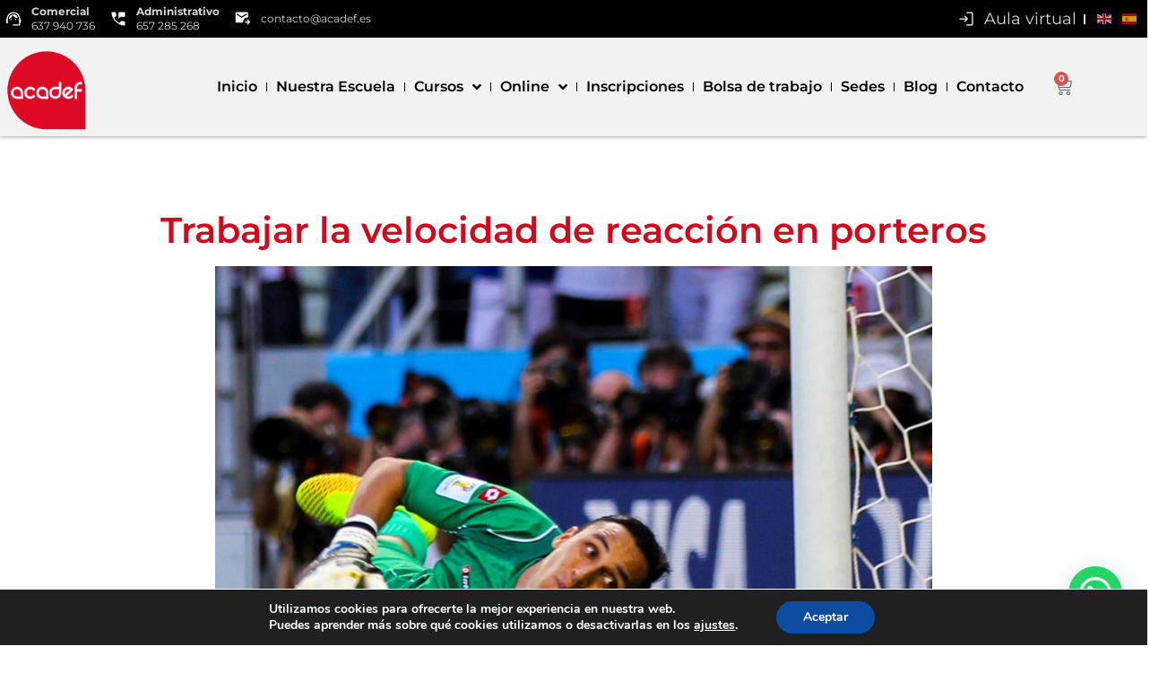

--- FILE ---
content_type: text/html; charset=UTF-8
request_url: https://www.acadef.es/trabajar-la-velocidad-de-reaccion-en-porteros/
body_size: 25571
content:
<!doctype html>
<html lang="es">
<head>
	<meta charset="UTF-8">
	<meta name="viewport" content="width=device-width, initial-scale=1">
	<link rel="profile" href="https://gmpg.org/xfn/11">
	<meta name='robots' content='index, follow, max-image-preview:large, max-snippet:-1, max-video-preview:-1' />

	<!-- This site is optimized with the Yoast SEO plugin v25.2 - https://yoast.com/wordpress/plugins/seo/ -->
	<title>Trabajar la velocidad de reacción en porteros - Curso de Entrenador de Fútbol</title>
	<meta name="description" content="La velocidad de reacción en porteros es un aspecto muy importante por eso los entrenadores trabajan tanto en desarrollar esta habilidad." />
	<link rel="canonical" href="https://www.acadef.es/trabajar-la-velocidad-de-reaccion-en-porteros/" />
	<meta property="og:locale" content="es_ES" />
	<meta property="og:type" content="article" />
	<meta property="og:title" content="Trabajar la velocidad de reacción en porteros - Curso de Entrenador de Fútbol" />
	<meta property="og:description" content="La velocidad de reacción en porteros es un aspecto muy importante por eso los entrenadores trabajan tanto en desarrollar esta habilidad." />
	<meta property="og:url" content="https://www.acadef.es/trabajar-la-velocidad-de-reaccion-en-porteros/" />
	<meta property="og:site_name" content="Curso de Entrenador de Fútbol" />
	<meta property="article:published_time" content="2021-10-20T13:26:38+00:00" />
	<meta property="article:modified_time" content="2023-04-27T21:29:35+00:00" />
	<meta property="og:image" content="https://www.acadef.es/wp-content/uploads/2021/10/Trabajar-la-velocidad-de-reaccion-en-porteros.jpg" />
	<meta property="og:image:width" content="996" />
	<meta property="og:image:height" content="886" />
	<meta property="og:image:type" content="image/jpeg" />
	<meta name="author" content="castillo" />
	<meta name="twitter:card" content="summary_large_image" />
	<meta name="twitter:label1" content="Escrito por" />
	<meta name="twitter:data1" content="castillo" />
	<meta name="twitter:label2" content="Tiempo de lectura" />
	<meta name="twitter:data2" content="4 minutos" />
	<script type="application/ld+json" class="yoast-schema-graph">{"@context":"https://schema.org","@graph":[{"@type":"Article","@id":"https://www.acadef.es/trabajar-la-velocidad-de-reaccion-en-porteros/#article","isPartOf":{"@id":"https://www.acadef.es/trabajar-la-velocidad-de-reaccion-en-porteros/"},"author":{"name":"castillo","@id":"https://www.acadef.es/#/schema/person/f21e6732a772be9e45a8dd900e4730d6"},"headline":"Trabajar la velocidad de reacción en porteros","datePublished":"2021-10-20T13:26:38+00:00","dateModified":"2023-04-27T21:29:35+00:00","mainEntityOfPage":{"@id":"https://www.acadef.es/trabajar-la-velocidad-de-reaccion-en-porteros/"},"wordCount":814,"commentCount":0,"publisher":{"@id":"https://www.acadef.es/#organization"},"image":{"@id":"https://www.acadef.es/trabajar-la-velocidad-de-reaccion-en-porteros/#primaryimage"},"thumbnailUrl":"https://www.acadef.es/wp-content/uploads/2021/10/Trabajar-la-velocidad-de-reaccion-en-porteros.jpg","articleSection":["Varios Curso de Entrenador de Fútbol"],"inLanguage":"es","potentialAction":[{"@type":"CommentAction","name":"Comment","target":["https://www.acadef.es/trabajar-la-velocidad-de-reaccion-en-porteros/#respond"]}]},{"@type":"WebPage","@id":"https://www.acadef.es/trabajar-la-velocidad-de-reaccion-en-porteros/","url":"https://www.acadef.es/trabajar-la-velocidad-de-reaccion-en-porteros/","name":"Trabajar la velocidad de reacción en porteros - Curso de Entrenador de Fútbol","isPartOf":{"@id":"https://www.acadef.es/#website"},"primaryImageOfPage":{"@id":"https://www.acadef.es/trabajar-la-velocidad-de-reaccion-en-porteros/#primaryimage"},"image":{"@id":"https://www.acadef.es/trabajar-la-velocidad-de-reaccion-en-porteros/#primaryimage"},"thumbnailUrl":"https://www.acadef.es/wp-content/uploads/2021/10/Trabajar-la-velocidad-de-reaccion-en-porteros.jpg","datePublished":"2021-10-20T13:26:38+00:00","dateModified":"2023-04-27T21:29:35+00:00","description":"La velocidad de reacción en porteros es un aspecto muy importante por eso los entrenadores trabajan tanto en desarrollar esta habilidad.","breadcrumb":{"@id":"https://www.acadef.es/trabajar-la-velocidad-de-reaccion-en-porteros/#breadcrumb"},"inLanguage":"es","potentialAction":[{"@type":"ReadAction","target":["https://www.acadef.es/trabajar-la-velocidad-de-reaccion-en-porteros/"]}]},{"@type":"ImageObject","inLanguage":"es","@id":"https://www.acadef.es/trabajar-la-velocidad-de-reaccion-en-porteros/#primaryimage","url":"https://www.acadef.es/wp-content/uploads/2021/10/Trabajar-la-velocidad-de-reaccion-en-porteros.jpg","contentUrl":"https://www.acadef.es/wp-content/uploads/2021/10/Trabajar-la-velocidad-de-reaccion-en-porteros.jpg","width":996,"height":886},{"@type":"BreadcrumbList","@id":"https://www.acadef.es/trabajar-la-velocidad-de-reaccion-en-porteros/#breadcrumb","itemListElement":[{"@type":"ListItem","position":1,"name":"Portada","item":"https://www.acadef.es/"},{"@type":"ListItem","position":2,"name":"Blog","item":"https://www.acadef.es/blog-curso-de-entrenador-de-futbol/"},{"@type":"ListItem","position":3,"name":"Trabajar la velocidad de reacción en porteros"}]},{"@type":"WebSite","@id":"https://www.acadef.es/#website","url":"https://www.acadef.es/","name":"Curso de Entrenador de Fútbol","description":"Cursos de Entrenador de Fútbol","publisher":{"@id":"https://www.acadef.es/#organization"},"potentialAction":[{"@type":"SearchAction","target":{"@type":"EntryPoint","urlTemplate":"https://www.acadef.es/?s={search_term_string}"},"query-input":{"@type":"PropertyValueSpecification","valueRequired":true,"valueName":"search_term_string"}}],"inLanguage":"es"},{"@type":"Organization","@id":"https://www.acadef.es/#organization","name":"Curso de Entrenador de Fútbol","url":"https://www.acadef.es/","logo":{"@type":"ImageObject","inLanguage":"es","@id":"https://www.acadef.es/#/schema/logo/image/","url":"https://www.acadef.es/wp-content/uploads/2023/04/Logo-Acadef.png","contentUrl":"https://www.acadef.es/wp-content/uploads/2023/04/Logo-Acadef.png","width":1080,"height":1080,"caption":"Curso de Entrenador de Fútbol"},"image":{"@id":"https://www.acadef.es/#/schema/logo/image/"}},{"@type":"Person","@id":"https://www.acadef.es/#/schema/person/f21e6732a772be9e45a8dd900e4730d6","name":"castillo","sameAs":["https://www.acadef.es"]}]}</script>
	<!-- / Yoast SEO plugin. -->


<link rel="alternate" type="application/rss+xml" title="Curso de Entrenador de Fútbol &raquo; Feed" href="https://www.acadef.es/feed/" />
<link rel="alternate" type="application/rss+xml" title="Curso de Entrenador de Fútbol &raquo; Feed de los comentarios" href="https://www.acadef.es/comments/feed/" />
<link rel="alternate" type="application/rss+xml" title="Curso de Entrenador de Fútbol &raquo; Comentario Trabajar la velocidad de reacción en porteros del feed" href="https://www.acadef.es/trabajar-la-velocidad-de-reaccion-en-porteros/feed/" />
<link rel="alternate" title="oEmbed (JSON)" type="application/json+oembed" href="https://www.acadef.es/wp-json/oembed/1.0/embed?url=https%3A%2F%2Fwww.acadef.es%2Ftrabajar-la-velocidad-de-reaccion-en-porteros%2F" />
<link rel="alternate" title="oEmbed (XML)" type="text/xml+oembed" href="https://www.acadef.es/wp-json/oembed/1.0/embed?url=https%3A%2F%2Fwww.acadef.es%2Ftrabajar-la-velocidad-de-reaccion-en-porteros%2F&#038;format=xml" />
<style id='wp-img-auto-sizes-contain-inline-css'>
img:is([sizes=auto i],[sizes^="auto," i]){contain-intrinsic-size:3000px 1500px}
/*# sourceURL=wp-img-auto-sizes-contain-inline-css */
</style>
<style id='wp-emoji-styles-inline-css'>

	img.wp-smiley, img.emoji {
		display: inline !important;
		border: none !important;
		box-shadow: none !important;
		height: 1em !important;
		width: 1em !important;
		margin: 0 0.07em !important;
		vertical-align: -0.1em !important;
		background: none !important;
		padding: 0 !important;
	}
/*# sourceURL=wp-emoji-styles-inline-css */
</style>
<link rel='stylesheet' id='wp-block-library-css' href='https://www.acadef.es/wp-includes/css/dist/block-library/style.min.css?ver=6.9' media='all' />
<link rel='stylesheet' id='wc-blocks-style-css' href='https://www.acadef.es/wp-content/plugins/woocommerce/assets/client/blocks/wc-blocks.css?ver=wc-9.8.6' media='all' />
<style id='global-styles-inline-css'>
:root{--wp--preset--aspect-ratio--square: 1;--wp--preset--aspect-ratio--4-3: 4/3;--wp--preset--aspect-ratio--3-4: 3/4;--wp--preset--aspect-ratio--3-2: 3/2;--wp--preset--aspect-ratio--2-3: 2/3;--wp--preset--aspect-ratio--16-9: 16/9;--wp--preset--aspect-ratio--9-16: 9/16;--wp--preset--color--black: #000000;--wp--preset--color--cyan-bluish-gray: #abb8c3;--wp--preset--color--white: #ffffff;--wp--preset--color--pale-pink: #f78da7;--wp--preset--color--vivid-red: #cf2e2e;--wp--preset--color--luminous-vivid-orange: #ff6900;--wp--preset--color--luminous-vivid-amber: #fcb900;--wp--preset--color--light-green-cyan: #7bdcb5;--wp--preset--color--vivid-green-cyan: #00d084;--wp--preset--color--pale-cyan-blue: #8ed1fc;--wp--preset--color--vivid-cyan-blue: #0693e3;--wp--preset--color--vivid-purple: #9b51e0;--wp--preset--gradient--vivid-cyan-blue-to-vivid-purple: linear-gradient(135deg,rgb(6,147,227) 0%,rgb(155,81,224) 100%);--wp--preset--gradient--light-green-cyan-to-vivid-green-cyan: linear-gradient(135deg,rgb(122,220,180) 0%,rgb(0,208,130) 100%);--wp--preset--gradient--luminous-vivid-amber-to-luminous-vivid-orange: linear-gradient(135deg,rgb(252,185,0) 0%,rgb(255,105,0) 100%);--wp--preset--gradient--luminous-vivid-orange-to-vivid-red: linear-gradient(135deg,rgb(255,105,0) 0%,rgb(207,46,46) 100%);--wp--preset--gradient--very-light-gray-to-cyan-bluish-gray: linear-gradient(135deg,rgb(238,238,238) 0%,rgb(169,184,195) 100%);--wp--preset--gradient--cool-to-warm-spectrum: linear-gradient(135deg,rgb(74,234,220) 0%,rgb(151,120,209) 20%,rgb(207,42,186) 40%,rgb(238,44,130) 60%,rgb(251,105,98) 80%,rgb(254,248,76) 100%);--wp--preset--gradient--blush-light-purple: linear-gradient(135deg,rgb(255,206,236) 0%,rgb(152,150,240) 100%);--wp--preset--gradient--blush-bordeaux: linear-gradient(135deg,rgb(254,205,165) 0%,rgb(254,45,45) 50%,rgb(107,0,62) 100%);--wp--preset--gradient--luminous-dusk: linear-gradient(135deg,rgb(255,203,112) 0%,rgb(199,81,192) 50%,rgb(65,88,208) 100%);--wp--preset--gradient--pale-ocean: linear-gradient(135deg,rgb(255,245,203) 0%,rgb(182,227,212) 50%,rgb(51,167,181) 100%);--wp--preset--gradient--electric-grass: linear-gradient(135deg,rgb(202,248,128) 0%,rgb(113,206,126) 100%);--wp--preset--gradient--midnight: linear-gradient(135deg,rgb(2,3,129) 0%,rgb(40,116,252) 100%);--wp--preset--font-size--small: 13px;--wp--preset--font-size--medium: 20px;--wp--preset--font-size--large: 36px;--wp--preset--font-size--x-large: 42px;--wp--preset--spacing--20: 0.44rem;--wp--preset--spacing--30: 0.67rem;--wp--preset--spacing--40: 1rem;--wp--preset--spacing--50: 1.5rem;--wp--preset--spacing--60: 2.25rem;--wp--preset--spacing--70: 3.38rem;--wp--preset--spacing--80: 5.06rem;--wp--preset--shadow--natural: 6px 6px 9px rgba(0, 0, 0, 0.2);--wp--preset--shadow--deep: 12px 12px 50px rgba(0, 0, 0, 0.4);--wp--preset--shadow--sharp: 6px 6px 0px rgba(0, 0, 0, 0.2);--wp--preset--shadow--outlined: 6px 6px 0px -3px rgb(255, 255, 255), 6px 6px rgb(0, 0, 0);--wp--preset--shadow--crisp: 6px 6px 0px rgb(0, 0, 0);}:where(.is-layout-flex){gap: 0.5em;}:where(.is-layout-grid){gap: 0.5em;}body .is-layout-flex{display: flex;}.is-layout-flex{flex-wrap: wrap;align-items: center;}.is-layout-flex > :is(*, div){margin: 0;}body .is-layout-grid{display: grid;}.is-layout-grid > :is(*, div){margin: 0;}:where(.wp-block-columns.is-layout-flex){gap: 2em;}:where(.wp-block-columns.is-layout-grid){gap: 2em;}:where(.wp-block-post-template.is-layout-flex){gap: 1.25em;}:where(.wp-block-post-template.is-layout-grid){gap: 1.25em;}.has-black-color{color: var(--wp--preset--color--black) !important;}.has-cyan-bluish-gray-color{color: var(--wp--preset--color--cyan-bluish-gray) !important;}.has-white-color{color: var(--wp--preset--color--white) !important;}.has-pale-pink-color{color: var(--wp--preset--color--pale-pink) !important;}.has-vivid-red-color{color: var(--wp--preset--color--vivid-red) !important;}.has-luminous-vivid-orange-color{color: var(--wp--preset--color--luminous-vivid-orange) !important;}.has-luminous-vivid-amber-color{color: var(--wp--preset--color--luminous-vivid-amber) !important;}.has-light-green-cyan-color{color: var(--wp--preset--color--light-green-cyan) !important;}.has-vivid-green-cyan-color{color: var(--wp--preset--color--vivid-green-cyan) !important;}.has-pale-cyan-blue-color{color: var(--wp--preset--color--pale-cyan-blue) !important;}.has-vivid-cyan-blue-color{color: var(--wp--preset--color--vivid-cyan-blue) !important;}.has-vivid-purple-color{color: var(--wp--preset--color--vivid-purple) !important;}.has-black-background-color{background-color: var(--wp--preset--color--black) !important;}.has-cyan-bluish-gray-background-color{background-color: var(--wp--preset--color--cyan-bluish-gray) !important;}.has-white-background-color{background-color: var(--wp--preset--color--white) !important;}.has-pale-pink-background-color{background-color: var(--wp--preset--color--pale-pink) !important;}.has-vivid-red-background-color{background-color: var(--wp--preset--color--vivid-red) !important;}.has-luminous-vivid-orange-background-color{background-color: var(--wp--preset--color--luminous-vivid-orange) !important;}.has-luminous-vivid-amber-background-color{background-color: var(--wp--preset--color--luminous-vivid-amber) !important;}.has-light-green-cyan-background-color{background-color: var(--wp--preset--color--light-green-cyan) !important;}.has-vivid-green-cyan-background-color{background-color: var(--wp--preset--color--vivid-green-cyan) !important;}.has-pale-cyan-blue-background-color{background-color: var(--wp--preset--color--pale-cyan-blue) !important;}.has-vivid-cyan-blue-background-color{background-color: var(--wp--preset--color--vivid-cyan-blue) !important;}.has-vivid-purple-background-color{background-color: var(--wp--preset--color--vivid-purple) !important;}.has-black-border-color{border-color: var(--wp--preset--color--black) !important;}.has-cyan-bluish-gray-border-color{border-color: var(--wp--preset--color--cyan-bluish-gray) !important;}.has-white-border-color{border-color: var(--wp--preset--color--white) !important;}.has-pale-pink-border-color{border-color: var(--wp--preset--color--pale-pink) !important;}.has-vivid-red-border-color{border-color: var(--wp--preset--color--vivid-red) !important;}.has-luminous-vivid-orange-border-color{border-color: var(--wp--preset--color--luminous-vivid-orange) !important;}.has-luminous-vivid-amber-border-color{border-color: var(--wp--preset--color--luminous-vivid-amber) !important;}.has-light-green-cyan-border-color{border-color: var(--wp--preset--color--light-green-cyan) !important;}.has-vivid-green-cyan-border-color{border-color: var(--wp--preset--color--vivid-green-cyan) !important;}.has-pale-cyan-blue-border-color{border-color: var(--wp--preset--color--pale-cyan-blue) !important;}.has-vivid-cyan-blue-border-color{border-color: var(--wp--preset--color--vivid-cyan-blue) !important;}.has-vivid-purple-border-color{border-color: var(--wp--preset--color--vivid-purple) !important;}.has-vivid-cyan-blue-to-vivid-purple-gradient-background{background: var(--wp--preset--gradient--vivid-cyan-blue-to-vivid-purple) !important;}.has-light-green-cyan-to-vivid-green-cyan-gradient-background{background: var(--wp--preset--gradient--light-green-cyan-to-vivid-green-cyan) !important;}.has-luminous-vivid-amber-to-luminous-vivid-orange-gradient-background{background: var(--wp--preset--gradient--luminous-vivid-amber-to-luminous-vivid-orange) !important;}.has-luminous-vivid-orange-to-vivid-red-gradient-background{background: var(--wp--preset--gradient--luminous-vivid-orange-to-vivid-red) !important;}.has-very-light-gray-to-cyan-bluish-gray-gradient-background{background: var(--wp--preset--gradient--very-light-gray-to-cyan-bluish-gray) !important;}.has-cool-to-warm-spectrum-gradient-background{background: var(--wp--preset--gradient--cool-to-warm-spectrum) !important;}.has-blush-light-purple-gradient-background{background: var(--wp--preset--gradient--blush-light-purple) !important;}.has-blush-bordeaux-gradient-background{background: var(--wp--preset--gradient--blush-bordeaux) !important;}.has-luminous-dusk-gradient-background{background: var(--wp--preset--gradient--luminous-dusk) !important;}.has-pale-ocean-gradient-background{background: var(--wp--preset--gradient--pale-ocean) !important;}.has-electric-grass-gradient-background{background: var(--wp--preset--gradient--electric-grass) !important;}.has-midnight-gradient-background{background: var(--wp--preset--gradient--midnight) !important;}.has-small-font-size{font-size: var(--wp--preset--font-size--small) !important;}.has-medium-font-size{font-size: var(--wp--preset--font-size--medium) !important;}.has-large-font-size{font-size: var(--wp--preset--font-size--large) !important;}.has-x-large-font-size{font-size: var(--wp--preset--font-size--x-large) !important;}
/*# sourceURL=global-styles-inline-css */
</style>

<style id='classic-theme-styles-inline-css'>
/*! This file is auto-generated */
.wp-block-button__link{color:#fff;background-color:#32373c;border-radius:9999px;box-shadow:none;text-decoration:none;padding:calc(.667em + 2px) calc(1.333em + 2px);font-size:1.125em}.wp-block-file__button{background:#32373c;color:#fff;text-decoration:none}
/*# sourceURL=/wp-includes/css/classic-themes.min.css */
</style>
<link rel='stylesheet' id='contact-form-7-css' href='https://www.acadef.es/wp-content/plugins/contact-form-7/includes/css/styles.css?ver=6.0.6' media='all' />
<link rel='stylesheet' id='wordpress-contact-form-7-pdf-css' href='https://www.acadef.es/wp-content/plugins/rtwwcfp-wordpress-contact-form-7-pdf/public/css/rtwwcfp-wordpress-contact-form-7-pdf-public.css?ver=2.5.2' media='all' />
<link rel='stylesheet' id='woocommerce-layout-css' href='https://www.acadef.es/wp-content/plugins/woocommerce/assets/css/woocommerce-layout.css?ver=9.8.6' media='all' />
<link rel='stylesheet' id='woocommerce-smallscreen-css' href='https://www.acadef.es/wp-content/plugins/woocommerce/assets/css/woocommerce-smallscreen.css?ver=9.8.6' media='only screen and (max-width: 768px)' />
<link rel='stylesheet' id='woocommerce-general-css' href='https://www.acadef.es/wp-content/plugins/woocommerce/assets/css/woocommerce.css?ver=9.8.6' media='all' />
<style id='woocommerce-inline-inline-css'>
.woocommerce form .form-row .required { visibility: visible; }
/*# sourceURL=woocommerce-inline-inline-css */
</style>
<link rel='stylesheet' id='wp-job-manager-job-listings-css' href='https://www.acadef.es/wp-content/plugins/wp-job-manager/assets/dist/css/job-listings.css?ver=598383a28ac5f9f156e4' media='all' />
<link rel='stylesheet' id='cf7-pdf-generation-public-css-css' href='https://www.acadef.es/wp-content/plugins/generate-pdf-using-contact-form-7/assets/css/cf7-pdf-generation-public-min.css?ver=1.2' media='all' />
<link rel='stylesheet' id='brands-styles-css' href='https://www.acadef.es/wp-content/plugins/woocommerce/assets/css/brands.css?ver=9.8.6' media='all' />
<link rel='stylesheet' id='hello-elementor-css' href='https://www.acadef.es/wp-content/themes/curso-de-entrenador-de-futbol/style.min.css?ver=2.7.1' media='all' />
<link rel='stylesheet' id='hello-elementor-theme-style-css' href='https://www.acadef.es/wp-content/themes/curso-de-entrenador-de-futbol/theme.min.css?ver=2.7.1' media='all' />
<link rel='stylesheet' id='elementor-frontend-css' href='https://www.acadef.es/wp-content/uploads/elementor/css/custom-frontend.min.css?ver=1748551263' media='all' />
<link rel='stylesheet' id='elementor-post-12-css' href='https://www.acadef.es/wp-content/uploads/elementor/css/post-12.css?ver=1748551263' media='all' />
<link rel='stylesheet' id='widget-icon-list-css' href='https://www.acadef.es/wp-content/uploads/elementor/css/custom-widget-icon-list.min.css?ver=1748551263' media='all' />
<link rel='stylesheet' id='widget-image-css' href='https://www.acadef.es/wp-content/plugins/elementor/assets/css/widget-image.min.css?ver=3.29.1' media='all' />
<link rel='stylesheet' id='widget-nav-menu-css' href='https://www.acadef.es/wp-content/uploads/elementor/css/custom-pro-widget-nav-menu.min.css?ver=1748551263' media='all' />
<link rel='stylesheet' id='widget-woocommerce-menu-cart-css' href='https://www.acadef.es/wp-content/uploads/elementor/css/custom-pro-widget-woocommerce-menu-cart.min.css?ver=1748551263' media='all' />
<link rel='stylesheet' id='e-sticky-css' href='https://www.acadef.es/wp-content/plugins/elementor-pro/assets/css/modules/sticky.min.css?ver=3.29.1' media='all' />
<link rel='stylesheet' id='widget-heading-css' href='https://www.acadef.es/wp-content/plugins/elementor/assets/css/widget-heading.min.css?ver=3.29.1' media='all' />
<link rel='stylesheet' id='widget-post-navigation-css' href='https://www.acadef.es/wp-content/plugins/elementor-pro/assets/css/widget-post-navigation.min.css?ver=3.29.1' media='all' />
<link rel='stylesheet' id='elementor-icons-css' href='https://www.acadef.es/wp-content/plugins/elementor/assets/lib/eicons/css/elementor-icons.min.css?ver=5.40.0' media='all' />
<link rel='stylesheet' id='elementor-post-53-css' href='https://www.acadef.es/wp-content/uploads/elementor/css/post-53.css?ver=1748551264' media='all' />
<link rel='stylesheet' id='elementor-post-291-css' href='https://www.acadef.es/wp-content/uploads/elementor/css/post-291.css?ver=1748551264' media='all' />
<link rel='stylesheet' id='elementor-post-219919-css' href='https://www.acadef.es/wp-content/uploads/elementor/css/post-219919.css?ver=1748551342' media='all' />
<link rel='stylesheet' id='moove_gdpr_frontend-css' href='https://www.acadef.es/wp-content/plugins/gdpr-cookie-compliance/dist/styles/gdpr-main.css?ver=4.16.1' media='all' />
<style id='moove_gdpr_frontend-inline-css'>
#moove_gdpr_cookie_modal,#moove_gdpr_cookie_info_bar,.gdpr_cookie_settings_shortcode_content{font-family:Nunito,sans-serif}#moove_gdpr_save_popup_settings_button{background-color:#373737;color:#fff}#moove_gdpr_save_popup_settings_button:hover{background-color:#000}#moove_gdpr_cookie_info_bar .moove-gdpr-info-bar-container .moove-gdpr-info-bar-content a.mgbutton,#moove_gdpr_cookie_info_bar .moove-gdpr-info-bar-container .moove-gdpr-info-bar-content button.mgbutton{background-color:#0C4DA2}#moove_gdpr_cookie_modal .moove-gdpr-modal-content .moove-gdpr-modal-footer-content .moove-gdpr-button-holder a.mgbutton,#moove_gdpr_cookie_modal .moove-gdpr-modal-content .moove-gdpr-modal-footer-content .moove-gdpr-button-holder button.mgbutton,.gdpr_cookie_settings_shortcode_content .gdpr-shr-button.button-green{background-color:#0C4DA2;border-color:#0C4DA2}#moove_gdpr_cookie_modal .moove-gdpr-modal-content .moove-gdpr-modal-footer-content .moove-gdpr-button-holder a.mgbutton:hover,#moove_gdpr_cookie_modal .moove-gdpr-modal-content .moove-gdpr-modal-footer-content .moove-gdpr-button-holder button.mgbutton:hover,.gdpr_cookie_settings_shortcode_content .gdpr-shr-button.button-green:hover{background-color:#fff;color:#0C4DA2}#moove_gdpr_cookie_modal .moove-gdpr-modal-content .moove-gdpr-modal-close i,#moove_gdpr_cookie_modal .moove-gdpr-modal-content .moove-gdpr-modal-close span.gdpr-icon{background-color:#0C4DA2;border:1px solid #0C4DA2}#moove_gdpr_cookie_info_bar span.change-settings-button.focus-g,#moove_gdpr_cookie_info_bar span.change-settings-button:focus,#moove_gdpr_cookie_info_bar button.change-settings-button.focus-g,#moove_gdpr_cookie_info_bar button.change-settings-button:focus{-webkit-box-shadow:0 0 1px 3px #0C4DA2;-moz-box-shadow:0 0 1px 3px #0C4DA2;box-shadow:0 0 1px 3px #0C4DA2}#moove_gdpr_cookie_modal .moove-gdpr-modal-content .moove-gdpr-modal-close i:hover,#moove_gdpr_cookie_modal .moove-gdpr-modal-content .moove-gdpr-modal-close span.gdpr-icon:hover,#moove_gdpr_cookie_info_bar span[data-href]>u.change-settings-button{color:#0C4DA2}#moove_gdpr_cookie_modal .moove-gdpr-modal-content .moove-gdpr-modal-left-content #moove-gdpr-menu li.menu-item-selected a span.gdpr-icon,#moove_gdpr_cookie_modal .moove-gdpr-modal-content .moove-gdpr-modal-left-content #moove-gdpr-menu li.menu-item-selected button span.gdpr-icon{color:inherit}#moove_gdpr_cookie_modal .moove-gdpr-modal-content .moove-gdpr-modal-left-content #moove-gdpr-menu li a span.gdpr-icon,#moove_gdpr_cookie_modal .moove-gdpr-modal-content .moove-gdpr-modal-left-content #moove-gdpr-menu li button span.gdpr-icon{color:inherit}#moove_gdpr_cookie_modal .gdpr-acc-link{line-height:0;font-size:0;color:transparent;position:absolute}#moove_gdpr_cookie_modal .moove-gdpr-modal-content .moove-gdpr-modal-close:hover i,#moove_gdpr_cookie_modal .moove-gdpr-modal-content .moove-gdpr-modal-left-content #moove-gdpr-menu li a,#moove_gdpr_cookie_modal .moove-gdpr-modal-content .moove-gdpr-modal-left-content #moove-gdpr-menu li button,#moove_gdpr_cookie_modal .moove-gdpr-modal-content .moove-gdpr-modal-left-content #moove-gdpr-menu li button i,#moove_gdpr_cookie_modal .moove-gdpr-modal-content .moove-gdpr-modal-left-content #moove-gdpr-menu li a i,#moove_gdpr_cookie_modal .moove-gdpr-modal-content .moove-gdpr-tab-main .moove-gdpr-tab-main-content a:hover,#moove_gdpr_cookie_info_bar.moove-gdpr-dark-scheme .moove-gdpr-info-bar-container .moove-gdpr-info-bar-content a.mgbutton:hover,#moove_gdpr_cookie_info_bar.moove-gdpr-dark-scheme .moove-gdpr-info-bar-container .moove-gdpr-info-bar-content button.mgbutton:hover,#moove_gdpr_cookie_info_bar.moove-gdpr-dark-scheme .moove-gdpr-info-bar-container .moove-gdpr-info-bar-content a:hover,#moove_gdpr_cookie_info_bar.moove-gdpr-dark-scheme .moove-gdpr-info-bar-container .moove-gdpr-info-bar-content button:hover,#moove_gdpr_cookie_info_bar.moove-gdpr-dark-scheme .moove-gdpr-info-bar-container .moove-gdpr-info-bar-content span.change-settings-button:hover,#moove_gdpr_cookie_info_bar.moove-gdpr-dark-scheme .moove-gdpr-info-bar-container .moove-gdpr-info-bar-content button.change-settings-button:hover,#moove_gdpr_cookie_info_bar.moove-gdpr-dark-scheme .moove-gdpr-info-bar-container .moove-gdpr-info-bar-content u.change-settings-button:hover,#moove_gdpr_cookie_info_bar span[data-href]>u.change-settings-button,#moove_gdpr_cookie_info_bar.moove-gdpr-dark-scheme .moove-gdpr-info-bar-container .moove-gdpr-info-bar-content a.mgbutton.focus-g,#moove_gdpr_cookie_info_bar.moove-gdpr-dark-scheme .moove-gdpr-info-bar-container .moove-gdpr-info-bar-content button.mgbutton.focus-g,#moove_gdpr_cookie_info_bar.moove-gdpr-dark-scheme .moove-gdpr-info-bar-container .moove-gdpr-info-bar-content a.focus-g,#moove_gdpr_cookie_info_bar.moove-gdpr-dark-scheme .moove-gdpr-info-bar-container .moove-gdpr-info-bar-content button.focus-g,#moove_gdpr_cookie_info_bar.moove-gdpr-dark-scheme .moove-gdpr-info-bar-container .moove-gdpr-info-bar-content a.mgbutton:focus,#moove_gdpr_cookie_info_bar.moove-gdpr-dark-scheme .moove-gdpr-info-bar-container .moove-gdpr-info-bar-content button.mgbutton:focus,#moove_gdpr_cookie_info_bar.moove-gdpr-dark-scheme .moove-gdpr-info-bar-container .moove-gdpr-info-bar-content a:focus,#moove_gdpr_cookie_info_bar.moove-gdpr-dark-scheme .moove-gdpr-info-bar-container .moove-gdpr-info-bar-content button:focus,#moove_gdpr_cookie_info_bar.moove-gdpr-dark-scheme .moove-gdpr-info-bar-container .moove-gdpr-info-bar-content span.change-settings-button.focus-g,span.change-settings-button:focus,button.change-settings-button.focus-g,button.change-settings-button:focus,#moove_gdpr_cookie_info_bar.moove-gdpr-dark-scheme .moove-gdpr-info-bar-container .moove-gdpr-info-bar-content u.change-settings-button.focus-g,#moove_gdpr_cookie_info_bar.moove-gdpr-dark-scheme .moove-gdpr-info-bar-container .moove-gdpr-info-bar-content u.change-settings-button:focus{color:#0C4DA2}#moove_gdpr_cookie_modal .moove-gdpr-branding.focus-g span,#moove_gdpr_cookie_modal .moove-gdpr-modal-content .moove-gdpr-tab-main a.focus-g{color:#0C4DA2}#moove_gdpr_cookie_modal.gdpr_lightbox-hide{display:none}
/*# sourceURL=moove_gdpr_frontend-inline-css */
</style>
<link rel='stylesheet' id='cf7_signature-css' href='https://www.acadef.es/wp-content/plugins/contact-form-7-signature/frontend/lib/css/jquery.signature.css?ver=1768776396' media='all' />
<link rel='stylesheet' id='elementor-gf-local-montserrat-css' href='https://www.acadef.es/wp-content/uploads/elementor/google-fonts/css/montserrat.css?ver=1748551085' media='all' />
<link rel='stylesheet' id='elementor-icons-shared-0-css' href='https://www.acadef.es/wp-content/plugins/elementor/assets/lib/font-awesome/css/fontawesome.min.css?ver=5.15.3' media='all' />
<link rel='stylesheet' id='elementor-icons-fa-solid-css' href='https://www.acadef.es/wp-content/plugins/elementor/assets/lib/font-awesome/css/solid.min.css?ver=5.15.3' media='all' />
<link rel='stylesheet' id='elementor-icons-fa-brands-css' href='https://www.acadef.es/wp-content/plugins/elementor/assets/lib/font-awesome/css/brands.min.css?ver=5.15.3' media='all' />
<script src="https://www.acadef.es/wp-includes/js/jquery/jquery.min.js?ver=3.7.1" id="jquery-core-js"></script>
<script src="https://www.acadef.es/wp-includes/js/jquery/jquery-migrate.min.js?ver=3.4.1" id="jquery-migrate-js"></script>
<script src="https://www.acadef.es/wp-includes/js/jquery/ui/core.min.js?ver=1.13.3" id="jquery-ui-core-js"></script>
<script src="https://www.acadef.es/wp-content/plugins/woocommerce/assets/js/jquery-blockui/jquery.blockUI.min.js?ver=2.7.0-wc.9.8.6" id="jquery-blockui-js" defer data-wp-strategy="defer"></script>
<script id="wc-add-to-cart-js-extra">
var wc_add_to_cart_params = {"ajax_url":"/wp-admin/admin-ajax.php","wc_ajax_url":"/?wc-ajax=%%endpoint%%","i18n_view_cart":"Ver carrito","cart_url":"https://www.acadef.es/carrito/","is_cart":"","cart_redirect_after_add":"yes"};
//# sourceURL=wc-add-to-cart-js-extra
</script>
<script src="https://www.acadef.es/wp-content/plugins/woocommerce/assets/js/frontend/add-to-cart.min.js?ver=9.8.6" id="wc-add-to-cart-js" defer data-wp-strategy="defer"></script>
<script src="https://www.acadef.es/wp-content/plugins/woocommerce/assets/js/js-cookie/js.cookie.min.js?ver=2.1.4-wc.9.8.6" id="js-cookie-js" defer data-wp-strategy="defer"></script>
<script id="woocommerce-js-extra">
var woocommerce_params = {"ajax_url":"/wp-admin/admin-ajax.php","wc_ajax_url":"/?wc-ajax=%%endpoint%%","i18n_password_show":"Mostrar contrase\u00f1a","i18n_password_hide":"Ocultar contrase\u00f1a"};
//# sourceURL=woocommerce-js-extra
</script>
<script src="https://www.acadef.es/wp-content/plugins/woocommerce/assets/js/frontend/woocommerce.min.js?ver=9.8.6" id="woocommerce-js" defer data-wp-strategy="defer"></script>
<script src="https://www.acadef.es/wp-content/plugins/generate-pdf-using-contact-form-7/assets/js/cf7-pdf-generation-public-min.js?ver=1.2" id="cf7-pdf-generation-public-js-js"></script>
<script src="https://www.acadef.es/wp-includes/js/jquery/ui/mouse.min.js?ver=1.13.3" id="jquery-ui-mouse-js"></script>
<script src="https://www.acadef.es/wp-content/plugins/contact-form-7-signature/frontend/lib/js/jquery.signature.js?ver=1768776396" id="cf7_signature_lib-js"></script>
<script src="https://www.acadef.es/wp-content/plugins/contact-form-7-signature/frontend/lib/js/jquery.ui.touch-punch.min.js?ver=1768776396" id="jquery-ui-touch-punch-js"></script>
<script src="https://www.acadef.es/wp-content/plugins/contact-form-7-signature/frontend/lib/js/cf7_signature.js?ver=1768776396" id="cf7_signature-js"></script>
<link rel="https://api.w.org/" href="https://www.acadef.es/wp-json/" /><link rel="alternate" title="JSON" type="application/json" href="https://www.acadef.es/wp-json/wp/v2/posts/218631" /><link rel="EditURI" type="application/rsd+xml" title="RSD" href="https://www.acadef.es/xmlrpc.php?rsd" />
<meta name="generator" content="WordPress 6.9" />
<meta name="generator" content="WooCommerce 9.8.6" />
<link rel='shortlink' href='https://www.acadef.es/?p=218631' />
				<script>
				  // Define dataLayer and the gtag function.
				  window.dataLayer = window.dataLayer || [];
				  function gtag(){dataLayer.push(arguments);}

				  // Set default consent to 'denied' as a placeholder
				  // Determine actual values based on your own requirements
				  gtag('consent', 'default', {
				    'ad_storage': 'denied',
				    'ad_user_data': 'denied',
				    'ad_personalization': 'denied',
				    'analytics_storage': 'denied',
				    'personalization_storage': 'denied',
						'security_storage': 'denied',
						'functionality_storage': 'denied',
						'wait_for_update': '2000'
				  });
				</script>

				<!-- Google Tag Manager -->
				<script>(function(w,d,s,l,i){w[l]=w[l]||[];w[l].push({'gtm.start':
				new Date().getTime(),event:'gtm.js'});var f=d.getElementsByTagName(s)[0],
				j=d.createElement(s),dl=l!='dataLayer'?'&l='+l:'';j.async=true;j.src=
				'https://www.googletagmanager.com/gtm.js?id='+i+dl;f.parentNode.insertBefore(j,f);
				})(window,document,'script','dataLayer','GTM-NWLZPV3C');</script>
				<!-- End Google Tag Manager -->
				<noscript><style>.woocommerce-product-gallery{ opacity: 1 !important; }</style></noscript>
	<meta name="generator" content="Elementor 3.29.1; features: additional_custom_breakpoints, e_local_google_fonts; settings: css_print_method-external, google_font-enabled, font_display-swap">
			<style>
				.e-con.e-parent:nth-of-type(n+4):not(.e-lazyloaded):not(.e-no-lazyload),
				.e-con.e-parent:nth-of-type(n+4):not(.e-lazyloaded):not(.e-no-lazyload) * {
					background-image: none !important;
				}
				@media screen and (max-height: 1024px) {
					.e-con.e-parent:nth-of-type(n+3):not(.e-lazyloaded):not(.e-no-lazyload),
					.e-con.e-parent:nth-of-type(n+3):not(.e-lazyloaded):not(.e-no-lazyload) * {
						background-image: none !important;
					}
				}
				@media screen and (max-height: 640px) {
					.e-con.e-parent:nth-of-type(n+2):not(.e-lazyloaded):not(.e-no-lazyload),
					.e-con.e-parent:nth-of-type(n+2):not(.e-lazyloaded):not(.e-no-lazyload) * {
						background-image: none !important;
					}
				}
			</style>
			<link rel="icon" href="https://www.acadef.es/wp-content/uploads/2023/04/Logo-Acadef-100x100.png" sizes="32x32" />
<link rel="icon" href="https://www.acadef.es/wp-content/uploads/2023/04/Logo-Acadef-300x300.png" sizes="192x192" />
<link rel="apple-touch-icon" href="https://www.acadef.es/wp-content/uploads/2023/04/Logo-Acadef-300x300.png" />
<meta name="msapplication-TileImage" content="https://www.acadef.es/wp-content/uploads/2023/04/Logo-Acadef-300x300.png" />
		<style id="wp-custom-css">
			.gtranslate_wrapper {
	display: flex;
}

.gtranslate_wrapper a{
	padding: 5px !important;
}

.cursos a:hover { 
	text-decoration: underline !important;
}

.elementor-26 .elementor-element.elementor-element-2c94b83.elementor-view-stacked .elementor-icon, .elementor-26 .elementor-element.elementor-element-84756d5.elementor-view-stacked .elementor-icon {
	border-radius: 30px 30px 0px 30px
}


.elementor-element .swiper .swiper-image-stretch .swiper-slide .swiper-slide-image {
	width: 100%;
	height: 250px;
	padding: 10px;
	object-fit: contain !important
}

 

 
 


/*buscador jobmanager*/

.job_filters .search_jobs {
	background-color: #D3081D;
}
.job_filters .search_jobs input[type="submit"] {
font-family: "Montserrat", Sans-serif;
font-weight: 700;
fill: var( --e-global-color-aae89c4 );
color: var( --e-global-color-aae89c4 );
background-color: var( --e-global-color-accent );
border-style: solid;
border-width: 2px 2px 2px 2px;
border-color: var( --e-global-color-aae89c4 );
border-radius: 25px 25px 0px 25px;
box-shadow: 0px 0px 10px 0px rgba(0,0,0,0.5);
}

.job_filters .search_jobs input[type="submit"]:hover {  
fill: var( --e-global-color-aae89c4 );
 color: #D3081D;
background-color: #fff;
border-style: solid;
border-width: 2px 2px 2px 2px;
border-color: var( --e-global-color-aae89c4 );
border-radius: 25px 25px 0px 25px;
box-shadow: 0px 0px 10px 0px rgba(0,0,0,0.5);
}


.job_filters .search_jobs input {
	font-family: montserrat;
	color: #000;
background-color: #ffffff;
border-color: var( --e-global-color-secondary );
	border-width: 0px 0px 1px 0px;
}
.job_listings {
	font-family: montserrat;
}
.single-job_listing {
font-family: montserrat 
}
.single-job_listing  h1.entry-title{ 
	color: #D3081D;
	font-weight: 700;
}
.single_job_listing .company {
	height: 150px;
}
.single_job_listing .company img{
	width: 150px;
	height: 150px;
	object-fit: cover;
}
.single_job_listing .company .name { 
	font-size: 24px;
	margin-left: 15%;
	vertical-align: middle !important;
}
 
.single-job_listing .site-main{
	padding: 50px 0;
}
.single_job_listing .meta li {
	color: #D3081D;
	
}

.single_job_listing .meta .location::before, .single_job_listing .meta .date-posted::before  {
	font-size: 20px;
	margin-right: 10px;
}
@media (max-width:530px) {
	.single-job_listing .site-main{
	padding: 20px 0; 
}
	.single-job_listing  h1.entry-title{  
	line-height: 32px;
}
	
	.single_job_listing .company img{
	width: 70px;
	height: 70px;
	object-fit: cover;
} 
	.single_job_listing .company .name { 
	font-size: 18px;
	margin-left: 25%;
		margin-right: 0px;
}
	.single_job_listing .company {
	height: 80px
}
}

 .woocommerce-cart .wc-proceed-to-checkout a.checkout-button, .woocommerce #payment #place_order{
	background: #D3081D;
		border-radius: 150px 150px 0px 150px;
}

 .woocommerce-cart .wc-proceed-to-checkout a.checkout-button:hover{
	background: #000
}		</style>
		<link rel='stylesheet' id='joinchat-css' href='https://www.acadef.es/wp-content/plugins/creame-whatsapp-me/public/css/joinchat.min.css?ver=6.0.3' media='all' />
<style id='joinchat-inline-css'>
.joinchat{--ch:142;--cs:70%;--cl:49%;--bw:1}
/*# sourceURL=joinchat-inline-css */
</style>
</head>
<body class="wp-singular post-template-default single single-post postid-218631 single-format-standard wp-custom-logo wp-theme-curso-de-entrenador-de-futbol theme-curso-de-entrenador-de-futbol woocommerce-no-js piotnetforms-edit hello-elementor elementor-default elementor-kit-12 elementor-page-219919">


<a class="skip-link screen-reader-text" href="#content">Skip to content</a>

		<div data-elementor-type="header" data-elementor-id="53" class="elementor elementor-53 elementor-location-header" data-elementor-post-type="elementor_library">
					<section class="elementor-section elementor-top-section elementor-element elementor-element-3ba8e6b elementor-section-stretched elementor-section-boxed elementor-section-height-default elementor-section-height-default" data-id="3ba8e6b" data-element_type="section" data-settings="{&quot;stretch_section&quot;:&quot;section-stretched&quot;,&quot;background_background&quot;:&quot;classic&quot;}">
						<div class="elementor-container elementor-column-gap-no">
					<div class="elementor-column elementor-col-50 elementor-top-column elementor-element elementor-element-696048e" data-id="696048e" data-element_type="column">
			<div class="elementor-widget-wrap elementor-element-populated">
						<div class="elementor-element elementor-element-0bf588f elementor-icon-list--layout-inline elementor-mobile-align-center elementor-list-item-link-full_width elementor-widget elementor-widget-icon-list" data-id="0bf588f" data-element_type="widget" data-widget_type="icon-list.default">
				<div class="elementor-widget-container">
							<ul class="elementor-icon-list-items elementor-inline-items">
							<li class="elementor-icon-list-item elementor-inline-item">
											<a href="tel:637940736">

												<span class="elementor-icon-list-icon">
							<svg xmlns="http://www.w3.org/2000/svg" height="48" viewBox="0 96 960 960" width="48"><path d="M440 936v-60h340V572q0-58-25-111.5T688 366q-42-41-96-65.5T480 276q-58 0-112 24.5T272 366q-42 41-67 94.5T180 572v244h-20q-33 0-56.5-23.5T80 736v-80q0-23 11-40.5t29-28.5l3-53q9-73 41.5-132t81-100q48.5-41 109-63.5T480 216q66 0 126.5 22.5t108.5 64q48 41.5 80.5 100T837 533l3 52q18 9 29 26.5t11 38.5v92q0 22-11 39t-29 26v69q0 24.75-17.625 42.375T780 936H440Zm-80-290q-12 0-21-9t-9-21.5q0-12.5 9-21t21.5-8.5q12.5 0 21 8.625T390 616q0 12-8.625 21T360 646Zm240 0q-12 0-21-9t-9-21.5q0-12.5 9-21t21.5-8.5q12.5 0 21 8.625T630 616q0 12-8.625 21T600 646Zm-359-52q-4-59 16.5-107t55-81.5Q347 372 392 354t90-18q91 0 153 57.5T711 537q-94-1-165.5-50.5T435 358q-16 81-67.5 143.5T241 594Z"></path></svg>						</span>
										<span class="elementor-icon-list-text"><b>Comercial</b><br>637 940 736</span>
											</a>
									</li>
								<li class="elementor-icon-list-item elementor-inline-item">
											<a href="tel:657285268">

												<span class="elementor-icon-list-icon">
							<svg xmlns="http://www.w3.org/2000/svg" height="48" viewBox="0 96 960 960" width="48"><path d="M496 568V251q0-15 12-24.5t28-9.5h265q16 0 27.5 9.5T840 251v178q0 17-11 28.5T801 469H600l-104 99Zm299 368q-122 0-242.5-60T336 720q-96-96-156-216.5T120 261q0-19 13-32t32-13h140q14 0 24.5 9.5T343 251l27 126q2 14-.5 25.5T359 422L259 523q56 93 125.5 162T542 802l95-98q10-11 23-15.5t26-1.5l119 26q15 3 25 15t10 28v135q0 19-13 32t-32 13Z"></path></svg>						</span>
										<span class="elementor-icon-list-text"><b>Administrativo</b><br>657 285 268</span>
											</a>
									</li>
								<li class="elementor-icon-list-item elementor-inline-item">
											<a href="mailto:contacto@acadef.es">

												<span class="elementor-icon-list-icon">
							<svg xmlns="http://www.w3.org/2000/svg" height="48" viewBox="0 96 960 960" width="48"><path d="m734 892-42-42 73-74H584v-60h181l-73-74 42-42 146 146-146 146ZM416 524l284-179v-69L416 450 140 276v74l276 174ZM140 776q-24.8 0-42.4-17.6Q80 740.8 80 716V276q0-24.8 17.6-42.4Q115.2 216 140 216h560q24.8 0 42.4 17.6Q760 251.2 760 276v232q-7.5-1-15-1.5t-15-.5q-103 0-171.5 67T490 743q0 8.333.5 16.667Q491 768 493 776H140Z"></path></svg>						</span>
										<span class="elementor-icon-list-text">contacto@acadef.es</span>
											</a>
									</li>
						</ul>
						</div>
				</div>
					</div>
		</div>
				<div class="elementor-column elementor-col-50 elementor-top-column elementor-element elementor-element-94387c9" data-id="94387c9" data-element_type="column">
			<div class="elementor-widget-wrap elementor-element-populated">
						<div class="elementor-element elementor-element-d59fbf7 elementor-icon-list--layout-inline elementor-align-right elementor-mobile-align-center elementor-list-item-link-full_width elementor-widget elementor-widget-icon-list" data-id="d59fbf7" data-element_type="widget" data-widget_type="icon-list.default">
				<div class="elementor-widget-container">
							<ul class="elementor-icon-list-items elementor-inline-items">
							<li class="elementor-icon-list-item elementor-inline-item">
											<a href="https://futbolacadef.es/login/index.php" target="_blank">

												<span class="elementor-icon-list-icon">
							<svg xmlns="http://www.w3.org/2000/svg" height="48" viewBox="0 96 960 960" width="48"><path d="M489 936v-60h291V276H489v-60h291q24 0 42 18t18 42v600q0 24-18 42t-42 18H489Zm-78-185-43-43 102-102H120v-60h348L366 444l43-43 176 176-174 174Z"></path></svg>						</span>
										<span class="elementor-icon-list-text">Aula virtual</span>
											</a>
									</li>
								<li class="elementor-icon-list-item elementor-inline-item">
										<span class="elementor-icon-list-text"><div class="gtranslate_wrapper" id="gt-wrapper-44187473"></div></span>
									</li>
						</ul>
						</div>
				</div>
					</div>
		</div>
					</div>
		</section>
				<section class="elementor-section elementor-top-section elementor-element elementor-element-034c918 elementor-section-stretched sticky-acadef elementor-section-boxed elementor-section-height-default elementor-section-height-default" data-id="034c918" data-element_type="section" data-settings="{&quot;stretch_section&quot;:&quot;section-stretched&quot;,&quot;background_background&quot;:&quot;classic&quot;,&quot;sticky&quot;:&quot;top&quot;,&quot;sticky_effects_offset&quot;:20,&quot;sticky_on&quot;:[&quot;desktop&quot;,&quot;laptop&quot;,&quot;tablet&quot;,&quot;mobile&quot;],&quot;sticky_offset&quot;:0,&quot;sticky_anchor_link_offset&quot;:0}">
						<div class="elementor-container elementor-column-gap-no">
					<div class="elementor-column elementor-col-33 elementor-top-column elementor-element elementor-element-de7f1ba" data-id="de7f1ba" data-element_type="column">
			<div class="elementor-widget-wrap elementor-element-populated">
						<div class="elementor-element elementor-element-0ac52d2 elementor-widget elementor-widget-theme-site-logo elementor-widget-image" data-id="0ac52d2" data-element_type="widget" data-widget_type="theme-site-logo.default">
				<div class="elementor-widget-container">
											<a href="https://www.acadef.es">
			<img loading="lazy" width="300" height="300" src="https://www.acadef.es/wp-content/uploads/2023/04/Logo-Acadef-300x300.png" class="attachment-medium size-medium wp-image-20" alt="" srcset="https://www.acadef.es/wp-content/uploads/2023/04/Logo-Acadef-300x300.png 300w, https://www.acadef.es/wp-content/uploads/2023/04/Logo-Acadef-100x100.png 100w, https://www.acadef.es/wp-content/uploads/2023/04/Logo-Acadef-600x600.png 600w, https://www.acadef.es/wp-content/uploads/2023/04/Logo-Acadef-1024x1024.png 1024w, https://www.acadef.es/wp-content/uploads/2023/04/Logo-Acadef-150x150.png 150w, https://www.acadef.es/wp-content/uploads/2023/04/Logo-Acadef-768x768.png 768w, https://www.acadef.es/wp-content/uploads/2023/04/Logo-Acadef.png 1080w" sizes="(max-width: 300px) 100vw, 300px" />				</a>
											</div>
				</div>
					</div>
		</div>
				<div class="elementor-column elementor-col-33 elementor-top-column elementor-element elementor-element-36c7664" data-id="36c7664" data-element_type="column">
			<div class="elementor-widget-wrap elementor-element-populated">
						<div class="elementor-element elementor-element-fb9b794 elementor-nav-menu__align-end elementor-nav-menu--dropdown-mobile elementor-nav-menu--stretch elementor-nav-menu__text-align-aside elementor-nav-menu--toggle elementor-nav-menu--burger elementor-widget elementor-widget-nav-menu" data-id="fb9b794" data-element_type="widget" data-settings="{&quot;submenu_icon&quot;:{&quot;value&quot;:&quot;&lt;i class=\&quot;fas fa-angle-down\&quot;&gt;&lt;\/i&gt;&quot;,&quot;library&quot;:&quot;fa-solid&quot;},&quot;full_width&quot;:&quot;stretch&quot;,&quot;layout&quot;:&quot;horizontal&quot;,&quot;toggle&quot;:&quot;burger&quot;}" data-widget_type="nav-menu.default">
				<div class="elementor-widget-container">
								<nav aria-label="Menú" class="elementor-nav-menu--main elementor-nav-menu__container elementor-nav-menu--layout-horizontal e--pointer-text e--animation-none">
				<ul id="menu-1-fb9b794" class="elementor-nav-menu"><li class="menu-item menu-item-type-post_type menu-item-object-page menu-item-home menu-item-65"><a href="https://www.acadef.es/" class="elementor-item">Inicio</a></li>
<li class="menu-item menu-item-type-post_type menu-item-object-page menu-item-76"><a href="https://www.acadef.es/escuela-entrenadores/" class="elementor-item">Nuestra Escuela</a></li>
<li class="menu-item menu-item-type-post_type menu-item-object-page menu-item-has-children menu-item-71"><a href="https://www.acadef.es/niveles-de-entrenador-de-futbol/" class="elementor-item">Cursos</a>
<ul class="sub-menu elementor-nav-menu--dropdown">
	<li class="menu-item menu-item-type-post_type menu-item-object-page menu-item-73"><a href="https://www.acadef.es/curso-entrenador-futbol-nivel-1/" class="elementor-sub-item">Nivel 1</a></li>
	<li class="menu-item menu-item-type-post_type menu-item-object-page menu-item-74"><a href="https://www.acadef.es/curso-entrenador-futbol-nivel-2/" class="elementor-sub-item">Nivel 2</a></li>
	<li class="menu-item menu-item-type-post_type menu-item-object-page menu-item-75"><a href="https://www.acadef.es/curso-entrenador-futbol-nivel-3/" class="elementor-sub-item">Nivel 3</a></li>
</ul>
</li>
<li class="menu-item menu-item-type-custom menu-item-object-custom menu-item-has-children menu-item-79"><a class="elementor-item">Online</a>
<ul class="sub-menu elementor-nav-menu--dropdown">
	<li class="menu-item menu-item-type-post_type menu-item-object-page menu-item-68"><a href="https://www.acadef.es/curso-analisis-y-scouting-futbol-online/" class="elementor-sub-item">Curso de Análisis y Scouting Fútbol</a></li>
	<li class="menu-item menu-item-type-post_type menu-item-object-page menu-item-70"><a href="https://www.acadef.es/curso-prevencion-y-readaptacion-lesiones/" class="elementor-sub-item">Curso de prevención y readaptación de lesiones</a></li>
	<li class="menu-item menu-item-type-post_type menu-item-object-page menu-item-69"><a href="https://www.acadef.es/curso-metodologia-futbol/" class="elementor-sub-item">Curso de metodología en el fútbol</a></li>
</ul>
</li>
<li class="menu-item menu-item-type-post_type menu-item-object-page menu-item-72"><a href="https://www.acadef.es/precio-curso-de-entrenador-futbol/" class="elementor-item">Inscripciones</a></li>
<li class="menu-item menu-item-type-post_type menu-item-object-page menu-item-78"><a href="https://www.acadef.es/trabajo-de-entrenador-de-futbol/" class="elementor-item">Bolsa de trabajo</a></li>
<li class="menu-item menu-item-type-post_type menu-item-object-page menu-item-77"><a href="https://www.acadef.es/donde-estudiar-para-entrenador-de-futbol/" class="elementor-item">Sedes</a></li>
<li class="menu-item menu-item-type-post_type menu-item-object-page current_page_parent menu-item-66"><a href="https://www.acadef.es/blog-curso-de-entrenador-de-futbol/" class="elementor-item">Blog</a></li>
<li class="menu-item menu-item-type-post_type menu-item-object-page menu-item-67"><a href="https://www.acadef.es/contacto-curso-de-entrenador-de-futbol/" class="elementor-item">Contacto</a></li>
</ul>			</nav>
					<div class="elementor-menu-toggle" role="button" tabindex="0" aria-label="Alternar menú" aria-expanded="false">
			<span class="elementor-menu-toggle__icon--open"><svg xmlns="http://www.w3.org/2000/svg" height="48" viewBox="0 96 960 960" width="48"><path d="M120 816v-60h720v60H120Zm0-210v-60h720v60H120Zm0-210v-60h720v60H120Z"></path></svg></span><i aria-hidden="true" role="presentation" class="elementor-menu-toggle__icon--close eicon-close"></i>		</div>
					<nav class="elementor-nav-menu--dropdown elementor-nav-menu__container" aria-hidden="true">
				<ul id="menu-2-fb9b794" class="elementor-nav-menu"><li class="menu-item menu-item-type-post_type menu-item-object-page menu-item-home menu-item-65"><a href="https://www.acadef.es/" class="elementor-item" tabindex="-1">Inicio</a></li>
<li class="menu-item menu-item-type-post_type menu-item-object-page menu-item-76"><a href="https://www.acadef.es/escuela-entrenadores/" class="elementor-item" tabindex="-1">Nuestra Escuela</a></li>
<li class="menu-item menu-item-type-post_type menu-item-object-page menu-item-has-children menu-item-71"><a href="https://www.acadef.es/niveles-de-entrenador-de-futbol/" class="elementor-item" tabindex="-1">Cursos</a>
<ul class="sub-menu elementor-nav-menu--dropdown">
	<li class="menu-item menu-item-type-post_type menu-item-object-page menu-item-73"><a href="https://www.acadef.es/curso-entrenador-futbol-nivel-1/" class="elementor-sub-item" tabindex="-1">Nivel 1</a></li>
	<li class="menu-item menu-item-type-post_type menu-item-object-page menu-item-74"><a href="https://www.acadef.es/curso-entrenador-futbol-nivel-2/" class="elementor-sub-item" tabindex="-1">Nivel 2</a></li>
	<li class="menu-item menu-item-type-post_type menu-item-object-page menu-item-75"><a href="https://www.acadef.es/curso-entrenador-futbol-nivel-3/" class="elementor-sub-item" tabindex="-1">Nivel 3</a></li>
</ul>
</li>
<li class="menu-item menu-item-type-custom menu-item-object-custom menu-item-has-children menu-item-79"><a class="elementor-item" tabindex="-1">Online</a>
<ul class="sub-menu elementor-nav-menu--dropdown">
	<li class="menu-item menu-item-type-post_type menu-item-object-page menu-item-68"><a href="https://www.acadef.es/curso-analisis-y-scouting-futbol-online/" class="elementor-sub-item" tabindex="-1">Curso de Análisis y Scouting Fútbol</a></li>
	<li class="menu-item menu-item-type-post_type menu-item-object-page menu-item-70"><a href="https://www.acadef.es/curso-prevencion-y-readaptacion-lesiones/" class="elementor-sub-item" tabindex="-1">Curso de prevención y readaptación de lesiones</a></li>
	<li class="menu-item menu-item-type-post_type menu-item-object-page menu-item-69"><a href="https://www.acadef.es/curso-metodologia-futbol/" class="elementor-sub-item" tabindex="-1">Curso de metodología en el fútbol</a></li>
</ul>
</li>
<li class="menu-item menu-item-type-post_type menu-item-object-page menu-item-72"><a href="https://www.acadef.es/precio-curso-de-entrenador-futbol/" class="elementor-item" tabindex="-1">Inscripciones</a></li>
<li class="menu-item menu-item-type-post_type menu-item-object-page menu-item-78"><a href="https://www.acadef.es/trabajo-de-entrenador-de-futbol/" class="elementor-item" tabindex="-1">Bolsa de trabajo</a></li>
<li class="menu-item menu-item-type-post_type menu-item-object-page menu-item-77"><a href="https://www.acadef.es/donde-estudiar-para-entrenador-de-futbol/" class="elementor-item" tabindex="-1">Sedes</a></li>
<li class="menu-item menu-item-type-post_type menu-item-object-page current_page_parent menu-item-66"><a href="https://www.acadef.es/blog-curso-de-entrenador-de-futbol/" class="elementor-item" tabindex="-1">Blog</a></li>
<li class="menu-item menu-item-type-post_type menu-item-object-page menu-item-67"><a href="https://www.acadef.es/contacto-curso-de-entrenador-de-futbol/" class="elementor-item" tabindex="-1">Contacto</a></li>
</ul>			</nav>
						</div>
				</div>
					</div>
		</div>
				<div class="elementor-column elementor-col-33 elementor-top-column elementor-element elementor-element-d1566fd" data-id="d1566fd" data-element_type="column">
			<div class="elementor-widget-wrap elementor-element-populated">
						<div class="elementor-element elementor-element-d21a66f toggle-icon--cart-medium elementor-menu-cart--items-indicator-bubble elementor-menu-cart--cart-type-side-cart elementor-menu-cart--show-remove-button-yes elementor-widget elementor-widget-woocommerce-menu-cart" data-id="d21a66f" data-element_type="widget" data-settings="{&quot;cart_type&quot;:&quot;side-cart&quot;,&quot;open_cart&quot;:&quot;click&quot;,&quot;automatically_open_cart&quot;:&quot;no&quot;}" data-widget_type="woocommerce-menu-cart.default">
				<div class="elementor-widget-container">
							<div class="elementor-menu-cart__wrapper">
							<div class="elementor-menu-cart__toggle_wrapper">
					<div class="elementor-menu-cart__container elementor-lightbox" aria-hidden="true">
						<div class="elementor-menu-cart__main" aria-hidden="true">
									<div class="elementor-menu-cart__close-button">
					</div>
									<div class="widget_shopping_cart_content">
															</div>
						</div>
					</div>
							<div class="elementor-menu-cart__toggle elementor-button-wrapper">
			<a id="elementor-menu-cart__toggle_button" href="#" class="elementor-menu-cart__toggle_button elementor-button elementor-size-sm" aria-expanded="false">
				<span class="elementor-button-text"><span class="woocommerce-Price-amount amount"><bdi>0,00<span class="woocommerce-Price-currencySymbol">&euro;</span></bdi></span></span>
				<span class="elementor-button-icon">
					<span class="elementor-button-icon-qty" data-counter="0">0</span>
					<i class="eicon-cart-medium"></i>					<span class="elementor-screen-only">Carrito</span>
				</span>
			</a>
		</div>
						</div>
					</div> <!-- close elementor-menu-cart__wrapper -->
						</div>
				</div>
					</div>
		</div>
					</div>
		</section>
				</div>
				<div data-elementor-type="single-page" data-elementor-id="219919" class="elementor elementor-219919 elementor-location-single post-218631 post type-post status-publish format-standard has-post-thumbnail hentry category-varios-curso-de-entrenador-de-futbol" data-elementor-post-type="elementor_library">
					<section class="elementor-section elementor-top-section elementor-element elementor-element-2271e16 elementor-section-stretched elementor-section-boxed elementor-section-height-default elementor-section-height-default" data-id="2271e16" data-element_type="section" data-settings="{&quot;stretch_section&quot;:&quot;section-stretched&quot;}">
						<div class="elementor-container elementor-column-gap-default">
					<div class="elementor-column elementor-col-100 elementor-top-column elementor-element elementor-element-7d05204" data-id="7d05204" data-element_type="column">
			<div class="elementor-widget-wrap elementor-element-populated">
						<div class="elementor-element elementor-element-f85bb32 elementor-widget elementor-widget-theme-post-title elementor-page-title elementor-widget-heading" data-id="f85bb32" data-element_type="widget" data-widget_type="theme-post-title.default">
				<div class="elementor-widget-container">
					<h1 class="elementor-heading-title elementor-size-default">Trabajar la velocidad de reacción en porteros</h1>				</div>
				</div>
				<div class="elementor-element elementor-element-9c14ee8 elementor-widget elementor-widget-theme-post-featured-image elementor-widget-image" data-id="9c14ee8" data-element_type="widget" data-widget_type="theme-post-featured-image.default">
				<div class="elementor-widget-container">
															<img loading="lazy" width="800" height="712" src="https://www.acadef.es/wp-content/uploads/2021/10/Trabajar-la-velocidad-de-reaccion-en-porteros.jpg" class="attachment-large size-large wp-image-218635" alt="" srcset="https://www.acadef.es/wp-content/uploads/2021/10/Trabajar-la-velocidad-de-reaccion-en-porteros.jpg 996w, https://www.acadef.es/wp-content/uploads/2021/10/Trabajar-la-velocidad-de-reaccion-en-porteros-600x534.jpg 600w, https://www.acadef.es/wp-content/uploads/2021/10/Trabajar-la-velocidad-de-reaccion-en-porteros-300x267.jpg 300w, https://www.acadef.es/wp-content/uploads/2021/10/Trabajar-la-velocidad-de-reaccion-en-porteros-768x683.jpg 768w" sizes="(max-width: 800px) 100vw, 800px" />															</div>
				</div>
				<div class="elementor-element elementor-element-829bca8 elementor-widget elementor-widget-theme-post-content" data-id="829bca8" data-element_type="widget" data-widget_type="theme-post-content.default">
				<div class="elementor-widget-container">
					<p>Uno de los aspectos más importantes en el trabajo de los porteros es la velocidad de reacción y, junto con esta resulta fundamental la velocidad de desplazamiento para <a href="https://dle.rae.es/achicar">achicar</a> los espacios de remate del adversario. Hoy veremos como trabajar la velocidad de reacción en porteros.</p>
<p><a href="https://www.acadef.es/ranking-de-los-10-mejores-porteros-del-mundo/">Los mejores porteros del mundo</a> no solo se caracterizan por sus paradas espectaculares, que las tienen, sino que además <strong>muchas veces realizan un trabajo que apenas se aprecia ante las cámaras</strong>, como incomodar al rival perfilándolo para su pierna menos hábil, cediéndoles a propósito un palo para forzar un remate o incluso dando órdenes constantemente a sus defensas para que estén bien colocados durante el partido.</p>
<p><img fetchpriority="high" fetchpriority="high" decoding="async" class="wp-image-217090 aligncenter" src="https://www.acadef.es/wp-content/uploads/2021/10/mejores-porteros-de-futbol.jpg" alt="Velocidad de reacción para posicionarse" width="182" height="322" /></p>
<p>Pero si bien todo este tipo de cuestiones son fundamentales, <strong>la velocidad de reacción en porteros es probablemente el aspecto más importante. Y es por eso por lo que los entrenadores trabajan tanto en desarrollar esta habilidad</strong>.</p>
<p>&nbsp;</p>
<h2>¿Qué es la velocidad de reacción en porteros?</h2>
<p>La velocidad de reacción se puede definir como <strong>la capacidad de ofrecer una respuesta ante un estímulo lo más rápido posible</strong>. En este caso, y aplicado especialmente a los porteros, estamos hablando de la reacción ante el remate de un adversario.</p>
<p>Incluso podemos definir a esta velocidad de reacción como simple o compleja. La simple hace referencia a cuando un portero no tiene ninguna duda y sabe con anticipación lo que sucederá. Entonces <strong>la respuesta sucede de forma automática</strong>. La compleja, en cambio, <strong>presenta un alto grado de incertidumbre</strong>. Ya que los diferentes escenarios que pueden presentarse en un partido son muy variados.</p>
<p><img decoding="async" class="size-full wp-image-217088 aligncenter" src="https://www.acadef.es/wp-content/uploads/2021/10/entrenamiento-de-porteros.jpg" alt="Qué es la velocidad de reacción en porteros" width="285" height="320" /></p>
<p>Por último, <strong>la velocidad gestual consiste en la contracción de los músculos a la mayor velocidad posible para generar el movimiento de alguna extremidad física</strong>. Está relacionado directamente con la fuerza y la resistencia que necesita un portero para realizar un movimiento específico.</p>
<p>&nbsp;</p>
<h2>Algunos ejercicios para trabajar la velocidad de reacción en porteros</h2>
<p>A continuación, describiremos algunas ideas para que los <a href="https://www.acadef.es/entrenamiento-de-porteros-consejos-para-mejorar-sus-habilidades-basicas/">entrenadores trabajen</a> y puedan mejorar la velocidad de reacción en porteros.</p>
<p>&nbsp;</p>
<h3>Ejercicio 1</h3>
<p>El portero debe sentarse en un balón de Fitball apoyando los pies en el suelo y formando un ángulo de 90 grados con las rodillas. El entrenador, ubicado detrás del mismo, se encarga de lanzar pelotas de tenis por encima de la cabeza del portero para que cuando este vea caer la pelota de tenis por delante de su cara reaccione dando un manotazo y desviándola.</p>
<p><img decoding="async" class="wp-image-217087 aligncenter" src="https://www.acadef.es/wp-content/uploads/2021/10/Trabajar-la-velocidad-de-reaccion-en-porteros.jpg" alt="Trabajar la velocidad de reacción en porteros" width="334" height="297" /></p>
<h3>Ejercicio 2</h3>
<p>Sentado en el mismo balón de Fitball (y en la misma posición), un compañero que se sitúa por delante deberá lanzar un disparo frontal para realizar una parada. Cuando el portero va al suelo para detener el remate, otro compañero colocado junto a quien lanzó el tiro deberá recibir un saque rápido, con la mano, del portero. En ese momento el entrenador, ayudado por una raqueta, realiza un golpeo de una pelota de tenis a media altura, para que realice una intervención de desvío con caída lateral. Esto obliga al portero a ser rápido de reflejos para detener la primera pelota, sacar rápido ‘un contraataque’ y luego volver a reaccionar con la pelota de tenis a alta velocidad.</p>
<p>&nbsp;</p>
<h2>Velocidad de reacción para posicionarse</h2>
<p><strong>Uno de los errores comunes que suelen cometer los porteros en la competición ocurre en las segundas acciones</strong>. Donde después de una primera parada y tras un rebote, deben corregir la posición y desplazarse sin apartar la vista del balón. Esto, en la mayoría de ocasiones, genera que una pérdida total de ubicación. Cuando el objetivo es achicar el ángulo de tiro al rival en muy poco tiempo.</p>
<p>Cuando esa segunda jugada desemboca en una situación de tiro lateral o con poco ángulo, <strong>si el portero vuelve a tomar únicamente balón como referencia, seguramente perderá la ubicación en portería al ubicarse muy cerca del primer palo, y dejando en total descuido el segundo</strong>.</p>
<p><img loading="lazy" loading="lazy" decoding="async" class="wp-image-217089 aligncenter" src="https://www.acadef.es/wp-content/uploads/2021/10/Manuel-Neuer.jpg" alt="Algunos ejercicios para trabajar la velocidad de reacción en porteros" width="224" height="334" /></p>
<p>En este sentido, y más allá de los entrenamientos para mejorar en la velocidad de reacción en porteros, <strong>también resultará muy importante tener claro el mensaje que se quiere transmitir para incidir sobre su decisión</strong>. Porque no se debe olvidar que tanto el posicionamiento como la colocación son conceptos abiertos y no rígidos. Por lo tanto no se puede trabajar con un manual que garantice la efectividad. Sin embargo, y a pesar de entender las situaciones del juego a nivel táctico para evitar rebotes que faciliten la resolución del rival, el trabajo de reacción para el correcto y rápido posicionamiento también resulta fundamental.</p>
				</div>
				</div>
				<div class="elementor-element elementor-element-ff1c77d elementor-post-navigation-borders-yes elementor-widget elementor-widget-post-navigation" data-id="ff1c77d" data-element_type="widget" data-widget_type="post-navigation.default">
				<div class="elementor-widget-container">
							<div class="elementor-post-navigation">
			<div class="elementor-post-navigation__prev elementor-post-navigation__link">
				<a href="https://www.acadef.es/la-recuperacion-mental-en-el-futbol/" rel="prev"><span class="post-navigation__arrow-wrapper post-navigation__arrow-prev"><i class="fa fa-angle-left" aria-hidden="true"></i><span class="elementor-screen-only">Ant</span></span><span class="elementor-post-navigation__link__prev"><span class="post-navigation__prev--label">Anterior</span><span class="post-navigation__prev--title">La recuperación mental en el fútbol</span></span></a>			</div>
							<div class="elementor-post-navigation__separator-wrapper">
					<div class="elementor-post-navigation__separator"></div>
				</div>
						<div class="elementor-post-navigation__next elementor-post-navigation__link">
				<a href="https://www.acadef.es/cohesion-grupal-en-el-futbol-clave-de-exito/" rel="next"><span class="elementor-post-navigation__link__next"><span class="post-navigation__next--label">Siguiente</span><span class="post-navigation__next--title">Cohesión grupal en el fútbol: ¿Clave de éxito?</span></span><span class="post-navigation__arrow-wrapper post-navigation__arrow-next"><i class="fa fa-angle-right" aria-hidden="true"></i><span class="elementor-screen-only">Siguiente</span></span></a>			</div>
		</div>
						</div>
				</div>
					</div>
		</div>
					</div>
		</section>
				</div>
				<div data-elementor-type="footer" data-elementor-id="291" class="elementor elementor-291 elementor-location-footer" data-elementor-post-type="elementor_library">
					<section class="elementor-section elementor-top-section elementor-element elementor-element-2d8fefc elementor-section-stretched elementor-section-boxed elementor-section-height-default elementor-section-height-default" data-id="2d8fefc" data-element_type="section" data-settings="{&quot;stretch_section&quot;:&quot;section-stretched&quot;,&quot;background_background&quot;:&quot;classic&quot;}">
						<div class="elementor-container elementor-column-gap-default">
					<div class="elementor-column elementor-col-20 elementor-top-column elementor-element elementor-element-1e36a9b" data-id="1e36a9b" data-element_type="column">
			<div class="elementor-widget-wrap elementor-element-populated">
						<div class="elementor-element elementor-element-9774273 elementor-widget elementor-widget-theme-site-logo elementor-widget-image" data-id="9774273" data-element_type="widget" data-widget_type="theme-site-logo.default">
				<div class="elementor-widget-container">
											<a href="https://www.acadef.es">
			<img loading="lazy" width="1080" height="1080" src="https://www.acadef.es/wp-content/uploads/2023/04/Logo-Acadef.png" class="attachment-full size-full wp-image-20" alt="" srcset="https://www.acadef.es/wp-content/uploads/2023/04/Logo-Acadef.png 1080w, https://www.acadef.es/wp-content/uploads/2023/04/Logo-Acadef-300x300.png 300w, https://www.acadef.es/wp-content/uploads/2023/04/Logo-Acadef-100x100.png 100w, https://www.acadef.es/wp-content/uploads/2023/04/Logo-Acadef-600x600.png 600w, https://www.acadef.es/wp-content/uploads/2023/04/Logo-Acadef-1024x1024.png 1024w, https://www.acadef.es/wp-content/uploads/2023/04/Logo-Acadef-150x150.png 150w, https://www.acadef.es/wp-content/uploads/2023/04/Logo-Acadef-768x768.png 768w" sizes="(max-width: 1080px) 100vw, 1080px" />				</a>
											</div>
				</div>
				<div class="elementor-element elementor-element-d19cedb elementor-widget elementor-widget-text-editor" data-id="d19cedb" data-element_type="widget" data-widget_type="text-editor.default">
				<div class="elementor-widget-container">
									Escuela de Entrenadores<br> de Fútbol								</div>
				</div>
					</div>
		</div>
				<div class="elementor-column elementor-col-20 elementor-top-column elementor-element elementor-element-6c9313a" data-id="6c9313a" data-element_type="column">
			<div class="elementor-widget-wrap elementor-element-populated">
						<div class="elementor-element elementor-element-5abb431 elementor-widget elementor-widget-heading" data-id="5abb431" data-element_type="widget" data-widget_type="heading.default">
				<div class="elementor-widget-container">
					<h3 class="elementor-heading-title elementor-size-default">Enlaces</h3>				</div>
				</div>
				<div class="elementor-element elementor-element-0a56d9e elementor-nav-menu--dropdown-none elementor-widget elementor-widget-nav-menu" data-id="0a56d9e" data-element_type="widget" data-settings="{&quot;layout&quot;:&quot;vertical&quot;,&quot;submenu_icon&quot;:{&quot;value&quot;:&quot;&lt;i class=\&quot;fas fa-caret-down\&quot;&gt;&lt;\/i&gt;&quot;,&quot;library&quot;:&quot;fa-solid&quot;}}" data-widget_type="nav-menu.default">
				<div class="elementor-widget-container">
								<nav aria-label="Menú" class="elementor-nav-menu--main elementor-nav-menu__container elementor-nav-menu--layout-vertical e--pointer-none">
				<ul id="menu-1-0a56d9e" class="elementor-nav-menu sm-vertical"><li class="menu-item menu-item-type-post_type menu-item-object-page menu-item-home menu-item-298"><a href="https://www.acadef.es/" class="elementor-item">Inicio</a></li>
<li class="menu-item menu-item-type-post_type menu-item-object-page menu-item-303"><a href="https://www.acadef.es/escuela-entrenadores/" class="elementor-item">Nuestra Escuela</a></li>
<li class="menu-item menu-item-type-post_type menu-item-object-page menu-item-302"><a href="https://www.acadef.es/precio-curso-de-entrenador-futbol/" class="elementor-item">Inscripciones</a></li>
<li class="menu-item menu-item-type-post_type menu-item-object-page menu-item-305"><a href="https://www.acadef.es/trabajo-de-entrenador-de-futbol/" class="elementor-item">Trabajo</a></li>
<li class="menu-item menu-item-type-post_type menu-item-object-page menu-item-304"><a href="https://www.acadef.es/donde-estudiar-para-entrenador-de-futbol/" class="elementor-item">Sedes</a></li>
<li class="menu-item menu-item-type-post_type menu-item-object-page current_page_parent menu-item-299"><a href="https://www.acadef.es/blog-curso-de-entrenador-de-futbol/" class="elementor-item">Blog</a></li>
<li class="menu-item menu-item-type-post_type menu-item-object-page menu-item-300"><a href="https://www.acadef.es/contacto-curso-de-entrenador-de-futbol/" class="elementor-item">Contacto</a></li>
</ul>			</nav>
						<nav class="elementor-nav-menu--dropdown elementor-nav-menu__container" aria-hidden="true">
				<ul id="menu-2-0a56d9e" class="elementor-nav-menu sm-vertical"><li class="menu-item menu-item-type-post_type menu-item-object-page menu-item-home menu-item-298"><a href="https://www.acadef.es/" class="elementor-item" tabindex="-1">Inicio</a></li>
<li class="menu-item menu-item-type-post_type menu-item-object-page menu-item-303"><a href="https://www.acadef.es/escuela-entrenadores/" class="elementor-item" tabindex="-1">Nuestra Escuela</a></li>
<li class="menu-item menu-item-type-post_type menu-item-object-page menu-item-302"><a href="https://www.acadef.es/precio-curso-de-entrenador-futbol/" class="elementor-item" tabindex="-1">Inscripciones</a></li>
<li class="menu-item menu-item-type-post_type menu-item-object-page menu-item-305"><a href="https://www.acadef.es/trabajo-de-entrenador-de-futbol/" class="elementor-item" tabindex="-1">Trabajo</a></li>
<li class="menu-item menu-item-type-post_type menu-item-object-page menu-item-304"><a href="https://www.acadef.es/donde-estudiar-para-entrenador-de-futbol/" class="elementor-item" tabindex="-1">Sedes</a></li>
<li class="menu-item menu-item-type-post_type menu-item-object-page current_page_parent menu-item-299"><a href="https://www.acadef.es/blog-curso-de-entrenador-de-futbol/" class="elementor-item" tabindex="-1">Blog</a></li>
<li class="menu-item menu-item-type-post_type menu-item-object-page menu-item-300"><a href="https://www.acadef.es/contacto-curso-de-entrenador-de-futbol/" class="elementor-item" tabindex="-1">Contacto</a></li>
</ul>			</nav>
						</div>
				</div>
					</div>
		</div>
				<div class="elementor-column elementor-col-20 elementor-top-column elementor-element elementor-element-7686067" data-id="7686067" data-element_type="column">
			<div class="elementor-widget-wrap elementor-element-populated">
						<div class="elementor-element elementor-element-3f6d9c1 elementor-widget elementor-widget-heading" data-id="3f6d9c1" data-element_type="widget" data-widget_type="heading.default">
				<div class="elementor-widget-container">
					<h3 class="elementor-heading-title elementor-size-default"><a href="https://www.acadef.es/niveles-de-entrenador-de-futbol/">Cursos</a></h3>				</div>
				</div>
				<div class="elementor-element elementor-element-01b5529 elementor-nav-menu--dropdown-none elementor-widget-laptop__width-initial elementor-widget elementor-widget-nav-menu" data-id="01b5529" data-element_type="widget" data-settings="{&quot;layout&quot;:&quot;vertical&quot;,&quot;submenu_icon&quot;:{&quot;value&quot;:&quot;&lt;i class=\&quot;fas fa-caret-down\&quot;&gt;&lt;\/i&gt;&quot;,&quot;library&quot;:&quot;fa-solid&quot;}}" data-widget_type="nav-menu.default">
				<div class="elementor-widget-container">
								<nav aria-label="Menú" class="elementor-nav-menu--main elementor-nav-menu__container elementor-nav-menu--layout-vertical e--pointer-none">
				<ul id="menu-1-01b5529" class="elementor-nav-menu sm-vertical"><li class="menu-item menu-item-type-post_type menu-item-object-page menu-item-306"><a href="https://www.acadef.es/curso-entrenador-futbol-nivel-1/" class="elementor-item">Nivel 1</a></li>
<li class="menu-item menu-item-type-post_type menu-item-object-page menu-item-307"><a href="https://www.acadef.es/curso-entrenador-futbol-nivel-2/" class="elementor-item">Nivel 2</a></li>
<li class="menu-item menu-item-type-post_type menu-item-object-page menu-item-308"><a href="https://www.acadef.es/curso-entrenador-futbol-nivel-3/" class="elementor-item">Nivel 3</a></li>
</ul>			</nav>
						<nav class="elementor-nav-menu--dropdown elementor-nav-menu__container" aria-hidden="true">
				<ul id="menu-2-01b5529" class="elementor-nav-menu sm-vertical"><li class="menu-item menu-item-type-post_type menu-item-object-page menu-item-306"><a href="https://www.acadef.es/curso-entrenador-futbol-nivel-1/" class="elementor-item" tabindex="-1">Nivel 1</a></li>
<li class="menu-item menu-item-type-post_type menu-item-object-page menu-item-307"><a href="https://www.acadef.es/curso-entrenador-futbol-nivel-2/" class="elementor-item" tabindex="-1">Nivel 2</a></li>
<li class="menu-item menu-item-type-post_type menu-item-object-page menu-item-308"><a href="https://www.acadef.es/curso-entrenador-futbol-nivel-3/" class="elementor-item" tabindex="-1">Nivel 3</a></li>
</ul>			</nav>
						</div>
				</div>
					</div>
		</div>
				<div class="elementor-column elementor-col-20 elementor-top-column elementor-element elementor-element-f5833c4" data-id="f5833c4" data-element_type="column">
			<div class="elementor-widget-wrap elementor-element-populated">
						<div class="elementor-element elementor-element-19fe0d8 elementor-widget elementor-widget-heading" data-id="19fe0d8" data-element_type="widget" data-widget_type="heading.default">
				<div class="elementor-widget-container">
					<h3 class="elementor-heading-title elementor-size-default">Online</h3>				</div>
				</div>
				<div class="elementor-element elementor-element-a8ccfc8 elementor-nav-menu--dropdown-none elementor-widget elementor-widget-nav-menu" data-id="a8ccfc8" data-element_type="widget" data-settings="{&quot;layout&quot;:&quot;vertical&quot;,&quot;submenu_icon&quot;:{&quot;value&quot;:&quot;&lt;i class=\&quot;fas fa-caret-down\&quot;&gt;&lt;\/i&gt;&quot;,&quot;library&quot;:&quot;fa-solid&quot;}}" data-widget_type="nav-menu.default">
				<div class="elementor-widget-container">
								<nav aria-label="Menú" class="elementor-nav-menu--main elementor-nav-menu__container elementor-nav-menu--layout-vertical e--pointer-none">
				<ul id="menu-1-a8ccfc8" class="elementor-nav-menu sm-vertical"><li class="menu-item menu-item-type-post_type menu-item-object-page menu-item-309"><a href="https://www.acadef.es/curso-analisis-y-scouting-futbol-online/" class="elementor-item">Curso de Análisis y Scouting Fútbol</a></li>
<li class="menu-item menu-item-type-post_type menu-item-object-page menu-item-311"><a href="https://www.acadef.es/curso-prevencion-y-readaptacion-lesiones/" class="elementor-item">Curso de prevención y readaptación de lesiones</a></li>
<li class="menu-item menu-item-type-post_type menu-item-object-page menu-item-310"><a href="https://www.acadef.es/curso-metodologia-futbol/" class="elementor-item">Curso de metodología en el fútbol</a></li>
</ul>			</nav>
						<nav class="elementor-nav-menu--dropdown elementor-nav-menu__container" aria-hidden="true">
				<ul id="menu-2-a8ccfc8" class="elementor-nav-menu sm-vertical"><li class="menu-item menu-item-type-post_type menu-item-object-page menu-item-309"><a href="https://www.acadef.es/curso-analisis-y-scouting-futbol-online/" class="elementor-item" tabindex="-1">Curso de Análisis y Scouting Fútbol</a></li>
<li class="menu-item menu-item-type-post_type menu-item-object-page menu-item-311"><a href="https://www.acadef.es/curso-prevencion-y-readaptacion-lesiones/" class="elementor-item" tabindex="-1">Curso de prevención y readaptación de lesiones</a></li>
<li class="menu-item menu-item-type-post_type menu-item-object-page menu-item-310"><a href="https://www.acadef.es/curso-metodologia-futbol/" class="elementor-item" tabindex="-1">Curso de metodología en el fútbol</a></li>
</ul>			</nav>
						</div>
				</div>
					</div>
		</div>
				<div class="elementor-column elementor-col-20 elementor-top-column elementor-element elementor-element-84512f7" data-id="84512f7" data-element_type="column">
			<div class="elementor-widget-wrap elementor-element-populated">
						<div class="elementor-element elementor-element-28dd287 elementor-widget elementor-widget-heading" data-id="28dd287" data-element_type="widget" data-widget_type="heading.default">
				<div class="elementor-widget-container">
					<h3 class="elementor-heading-title elementor-size-default">contáctanos</h3>				</div>
				</div>
				<div class="elementor-element elementor-element-e609607 elementor-icon-list--layout-traditional elementor-list-item-link-full_width elementor-widget elementor-widget-icon-list" data-id="e609607" data-element_type="widget" data-widget_type="icon-list.default">
				<div class="elementor-widget-container">
							<ul class="elementor-icon-list-items">
							<li class="elementor-icon-list-item">
											<a href="tel:637%20940%20736">

												<span class="elementor-icon-list-icon">
							<svg xmlns="http://www.w3.org/2000/svg" height="48" viewBox="0 96 960 960" width="48"><path d="M440 936v-60h340V572q0-58-25-111.5T688 366q-42-41-96-65.5T480 276q-58 0-112 24.5T272 366q-42 41-67 94.5T180 572v244h-20q-33 0-56.5-23.5T80 736v-80q0-23 11-40.5t29-28.5l3-53q9-73 41.5-132t81-100q48.5-41 109-63.5T480 216q66 0 126.5 22.5t108.5 64q48 41.5 80.5 100T837 533l3 52q18 9 29 26.5t11 38.5v92q0 22-11 39t-29 26v69q0 24.75-17.625 42.375T780 936H440Zm-80-290q-12 0-21-9t-9-21.5q0-12.5 9-21t21.5-8.5q12.5 0 21 8.625T390 616q0 12-8.625 21T360 646Zm240 0q-12 0-21-9t-9-21.5q0-12.5 9-21t21.5-8.5q12.5 0 21 8.625T630 616q0 12-8.625 21T600 646Zm-359-52q-4-59 16.5-107t55-81.5Q347 372 392 354t90-18q91 0 153 57.5T711 537q-94-1-165.5-50.5T435 358q-16 81-67.5 143.5T241 594Z"></path></svg>						</span>
										<span class="elementor-icon-list-text">637 94 07 36</span>
											</a>
									</li>
								<li class="elementor-icon-list-item">
											<a href="https://api.whatsapp.com/send/?phone=%2B34657285268&#038;text&#038;type=phone_number&#038;app_absent=0" target="_blank">

												<span class="elementor-icon-list-icon">
							<i aria-hidden="true" class="fab fa-whatsapp"></i>						</span>
										<span class="elementor-icon-list-text">657 28 52 68</span>
											</a>
									</li>
								<li class="elementor-icon-list-item">
											<a href="mailto:contacto@acadef.es">

												<span class="elementor-icon-list-icon">
							<svg xmlns="http://www.w3.org/2000/svg" height="48" viewBox="0 96 960 960" width="48"><path d="m734 892-42-42 73-74H584v-60h181l-73-74 42-42 146 146-146 146ZM416 524l284-179v-69L416 450 140 276v74l276 174ZM140 776q-24.8 0-42.4-17.6Q80 740.8 80 716V276q0-24.8 17.6-42.4Q115.2 216 140 216h560q24.8 0 42.4 17.6Q760 251.2 760 276v232q-7.5-1-15-1.5t-15-.5q-103 0-171.5 67T490 743q0 8.333.5 16.667Q491 768 493 776H140Z"></path></svg>						</span>
										<span class="elementor-icon-list-text">contacto@acadef.es</span>
											</a>
									</li>
						</ul>
						</div>
				</div>
					</div>
		</div>
					</div>
		</section>
				<section class="elementor-section elementor-top-section elementor-element elementor-element-77c7078 elementor-section-stretched elementor-section-boxed elementor-section-height-default elementor-section-height-default" data-id="77c7078" data-element_type="section" data-settings="{&quot;stretch_section&quot;:&quot;section-stretched&quot;,&quot;background_background&quot;:&quot;classic&quot;}">
						<div class="elementor-container elementor-column-gap-default">
					<div class="elementor-column elementor-col-100 elementor-top-column elementor-element elementor-element-34e2128" data-id="34e2128" data-element_type="column">
			<div class="elementor-widget-wrap elementor-element-populated">
						<div class="elementor-element elementor-element-df81a77 elementor-widget elementor-widget-image" data-id="df81a77" data-element_type="widget" data-widget_type="image.default">
				<div class="elementor-widget-container">
															<img loading="lazy" width="800" height="93" src="https://www.acadef.es/wp-content/uploads/2023/04/curso-de-entrenador-de-futbol-logo-agentes-digitalizadores-kit-digital-1536x178-1-1024x119.webp" class="attachment-large size-large wp-image-223807" alt="curso-de-entrenador-de-futbol-logo-agentes-digitalizadores-kit-digital-1536x178" srcset="https://www.acadef.es/wp-content/uploads/2023/04/curso-de-entrenador-de-futbol-logo-agentes-digitalizadores-kit-digital-1536x178-1-1024x119.webp 1024w, https://www.acadef.es/wp-content/uploads/2023/04/curso-de-entrenador-de-futbol-logo-agentes-digitalizadores-kit-digital-1536x178-1-300x35.webp 300w, https://www.acadef.es/wp-content/uploads/2023/04/curso-de-entrenador-de-futbol-logo-agentes-digitalizadores-kit-digital-1536x178-1-768x89.webp 768w, https://www.acadef.es/wp-content/uploads/2023/04/curso-de-entrenador-de-futbol-logo-agentes-digitalizadores-kit-digital-1536x178-1-600x70.webp 600w, https://www.acadef.es/wp-content/uploads/2023/04/curso-de-entrenador-de-futbol-logo-agentes-digitalizadores-kit-digital-1536x178-1.webp 1536w" sizes="(max-width: 800px) 100vw, 800px" />															</div>
				</div>
					</div>
		</div>
					</div>
		</section>
				<section class="elementor-section elementor-top-section elementor-element elementor-element-97b4079 elementor-section-stretched elementor-section-boxed elementor-section-height-default elementor-section-height-default" data-id="97b4079" data-element_type="section" data-settings="{&quot;stretch_section&quot;:&quot;section-stretched&quot;,&quot;background_background&quot;:&quot;classic&quot;}">
						<div class="elementor-container elementor-column-gap-default">
					<div class="elementor-column elementor-col-50 elementor-top-column elementor-element elementor-element-1f4a26b" data-id="1f4a26b" data-element_type="column">
			<div class="elementor-widget-wrap elementor-element-populated">
						<div class="elementor-element elementor-element-cd2897e elementor-widget elementor-widget-text-editor" data-id="cd2897e" data-element_type="widget" data-widget_type="text-editor.default">
				<div class="elementor-widget-container">
									© Copyright 2021 Acadef								</div>
				</div>
					</div>
		</div>
				<div class="elementor-column elementor-col-50 elementor-top-column elementor-element elementor-element-6e096fd" data-id="6e096fd" data-element_type="column">
			<div class="elementor-widget-wrap elementor-element-populated">
						<div class="elementor-element elementor-element-748ed6c elementor-icon-list--layout-inline elementor-align-right elementor-mobile-align-center elementor-list-item-link-full_width elementor-widget elementor-widget-icon-list" data-id="748ed6c" data-element_type="widget" data-widget_type="icon-list.default">
				<div class="elementor-widget-container">
							<ul class="elementor-icon-list-items elementor-inline-items">
							<li class="elementor-icon-list-item elementor-inline-item">
											<a href="https://www.acadef.es/terminos-y-condiciones/" target="_blank">

											<span class="elementor-icon-list-text">Términos y condiciones</span>
											</a>
									</li>
								<li class="elementor-icon-list-item elementor-inline-item">
											<a href="https://www.acadef.es/politica-proteccion-datos/" target="_blank">

											<span class="elementor-icon-list-text">Política de Privacidad</span>
											</a>
									</li>
								<li class="elementor-icon-list-item elementor-inline-item">
											<a href="https://www.acadef.es/politica-de-cookies/" target="_blank">

											<span class="elementor-icon-list-text">Política de Cookies</span>
											</a>
									</li>
								<li class="elementor-icon-list-item elementor-inline-item">
											<a href="https://www.acadef.es/aviso-legal/" target="_blank">

											<span class="elementor-icon-list-text">Aviso Legal</span>
											</a>
									</li>
								<li class="elementor-icon-list-item elementor-inline-item">
											<a href="https://www.acadef.es/condiciones-generales-de-contratacion/">

											<span class="elementor-icon-list-text">Condiciones Generales de Contratación</span>
											</a>
									</li>
								<li class="elementor-icon-list-item elementor-inline-item">
											<a href="https://www.acadef.es/wp-content/uploads/2023/05/POLITICA-DE-CALIDAD-ACADEF.pdf" target="_blank">

											<span class="elementor-icon-list-text">Política de Calidad</span>
											</a>
									</li>
						</ul>
						</div>
				</div>
					</div>
		</div>
					</div>
		</section>
				</div>
		
<script type="speculationrules">
{"prefetch":[{"source":"document","where":{"and":[{"href_matches":"/*"},{"not":{"href_matches":["/wp-*.php","/wp-admin/*","/wp-content/uploads/*","/wp-content/*","/wp-content/plugins/*","/wp-content/themes/curso-de-entrenador-de-futbol/*","/*\\?(.+)"]}},{"not":{"selector_matches":"a[rel~=\"nofollow\"]"}},{"not":{"selector_matches":".no-prefetch, .no-prefetch a"}}]},"eagerness":"conservative"}]}
</script>

  <!--copyscapeskip-->
  <aside id="moove_gdpr_cookie_info_bar" class="moove-gdpr-info-bar-hidden moove-gdpr-align-center moove-gdpr-dark-scheme gdpr_infobar_postion_bottom" aria-label="Banner de cookies RGPD" style="display: none;">
    <div class="moove-gdpr-info-bar-container">
      <div class="moove-gdpr-info-bar-content">
        
<div class="moove-gdpr-cookie-notice">
  <p>Utilizamos cookies para ofrecerte la mejor experiencia en nuestra web.</p><p>Puedes aprender más sobre qué cookies utilizamos o desactivarlas en los <button  aria-haspopup="true" data-href="#moove_gdpr_cookie_modal" class="change-settings-button">ajustes</button>.</p></div>
<!--  .moove-gdpr-cookie-notice -->        
<div class="moove-gdpr-button-holder">
		  <button class="mgbutton moove-gdpr-infobar-allow-all gdpr-fbo-0" aria-label="Aceptar" >Aceptar</button>
	  </div>
<!--  .button-container -->      </div>
      <!-- moove-gdpr-info-bar-content -->
    </div>
    <!-- moove-gdpr-info-bar-container -->
  </aside>
  <!-- #moove_gdpr_cookie_info_bar -->
  <!--/copyscapeskip-->

<div class="joinchat joinchat--right" data-settings='{"telephone":"34637940736","mobile_only":false,"button_delay":0,"whatsapp_web":false,"qr":false,"message_views":2,"message_delay":-1,"message_badge":false,"message_send":"Hola *Curso de Entrenador de Fútbol*. Necesito más información sobre Trabajar la velocidad de reacción en porteros https://www.acadef.es/trabajar-la-velocidad-de-reaccion-en-porteros/","message_hash":"477f76ec"}' >
	<div class="joinchat__button" role="button" tabindex="0">
							</div>
					<div class="joinchat__chatbox" role="dialog" aria-labelledby="joinchat__label" aria-modal="true">
			<div class="joinchat__header">
				<div id="joinchat__label">
											<a href="https://join.chat/es/powered/?site=Curso%20de%20Entrenador%20de%20F%C3%BAtbol&#038;url=https%3A%2F%2Fwww.acadef.es%2Ftrabajar-la-velocidad-de-reaccion-en-porteros" rel="nofollow noopener" target="_blank">
							Powered by <svg width="81" height="18" viewbox="0 0 1424 318"><title>Joinchat</title><path d="m171 7 6 2 3 3v5l-1 8a947 947 0 0 0-2 56v53l1 24v31c0 22-6 43-18 63-11 19-27 35-48 48s-44 18-69 18c-14 0-24-3-32-8-7-6-11-13-11-23a26 26 0 0 1 26-27c7 0 13 2 19 6l12 12 1 1a97 97 0 0 0 10 13c4 4 7 6 10 6 4 0 7-2 10-6l6-23v-1c2-12 3-28 3-48V76l-1-3-3-1h-1l-11-2c-2-1-3-3-3-7s1-6 3-7a434 434 0 0 0 90-49zm1205 43c4 0 6 1 6 3l3 36a1888 1888 0 0 0 34 0h1l3 2 1 8-1 8-3 1h-35v62c0 14 2 23 5 28 3 6 9 8 16 8l5-1 3-1c2 0 3 1 5 3s3 4 2 6c-4 10-11 19-22 27-10 8-22 12-36 12-16 0-28-5-37-15l-8-13v1h-1c-17 17-33 26-47 26-18 0-31-13-39-39-5 12-12 22-21 29s-19 10-31 10c-11 0-21-4-29-13-7-8-11-18-11-30 0-10 2-17 5-23s9-11 17-15c13-7 35-14 67-21h1v-11c0-11-2-19-5-26-4-6-8-9-14-9-3 0-5 1-5 4v1l-2 15c-2 11-6 19-11 24-6 6-14 8-23 8-5 0-9-1-13-4-3-3-5-8-5-13 0-11 9-22 26-33s38-17 60-17c41 0 62 15 62 46v58l1 11 2 8 2 3h4l5-3 1-1-1-13v-88l-3-2-12-1c-1 0-2-3-2-7s1-6 2-6c16-4 29-9 40-15 10-6 20-15 31-25 1-2 4-3 7-3zM290 88c28 0 50 7 67 22 17 14 25 34 25 58 0 26-9 46-27 61s-42 22-71 22c-28 0-50-7-67-22a73 73 0 0 1-25-58c0-26 9-46 27-61s42-22 71-22zm588 0c19 0 34 4 45 12 11 9 17 18 17 29 0 6-3 11-7 15s-10 6-17 6c-13 0-24-8-33-25-5-11-10-18-13-21s-6-5-9-5c-8 0-11 6-11 17a128 128 0 0 0 32 81c8 8 16 12 25 12 8 0 16-3 24-10 1-1 3 0 6 2 2 2 3 3 3 5-5 12-15 23-29 32s-30 13-48 13c-24 0-43-7-58-22a78 78 0 0 1-22-58c0-25 9-45 27-60s41-23 68-23zm-402-3 5 2 3 3-1 10a785 785 0 0 0-2 53v76c1 3 2 4 4 4l11 3 11-3c3 0 4-1 4-4v-82l-1-2-3-2-11-1-2-6c0-4 1-6 2-6a364 364 0 0 0 77-44l5 2 3 3v12a393 393 0 0 0-1 21c5-10 12-18 22-25 9-8 21-11 34-11 16 0 29 5 38 14 10 9 14 22 14 39v88c0 3 2 4 4 4l11 3c1 0 2 2 2 6 0 5-1 7-2 7h-1a932 932 0 0 1-49-2 462 462 0 0 0-48 2c-2 0-3-2-3-7 0-3 1-6 3-6l8-3 3-1 1-3v-62c0-14-2-24-6-29-4-6-12-9-22-9l-7 1v99l1 3 3 1 8 3h1l2 6c0 5-1 7-3 7a783 783 0 0 1-47-2 512 512 0 0 0-51 2h-1a895 895 0 0 1-49-2 500 500 0 0 0-50 2c-1 0-2-2-2-7 0-4 1-6 2-6l11-3c2 0 3-1 4-4v-82l-1-3-3-1-11-2c-1 0-2-2-2-6l2-6a380 380 0 0 0 80-44zm539-75 5 2 3 3-1 9a758 758 0 0 0-2 55v42h1c5-9 12-16 21-22 9-7 20-10 32-10 16 0 29 5 38 14 10 9 14 22 14 39v88c0 2 2 3 4 4l11 2c1 0 2 2 2 7 0 4-1 6-2 6h-1a937 937 0 0 1-49-2 466 466 0 0 0-48 2c-2 0-3-2-3-6s1-7 3-7l8-2 3-2 1-3v-61c0-14-2-24-6-29-4-6-12-9-22-9l-7 1v99l1 2 3 2 8 2h1c1 1 2 3 2 7s-1 6-3 6a788 788 0 0 1-47-2 517 517 0 0 0-51 2c-1 0-2-2-2-6 0-5 1-7 2-7l11-2c3-1 4-2 4-5V71l-1-3-3-1-11-2c-1 0-2-2-2-6l2-6a387 387 0 0 0 81-43zm-743 90c-8 0-12 7-12 20a266 266 0 0 0 33 116c3 3 6 4 9 4 8 0 12-6 12-20 0-17-4-38-11-65-8-27-15-44-22-50-3-4-6-5-9-5zm939 65c-6 0-9 4-9 13 0 8 2 16 7 22 5 7 10 10 15 10l6-2v-22c0-6-2-11-7-15-4-4-8-6-12-6zM451 0c10 0 18 3 25 10s10 16 10 26a35 35 0 0 1-35 36c-11 0-19-4-26-10-7-7-10-16-10-26s3-19 10-26 15-10 26-10zm297 249c9 0 16-3 22-8 6-6 9-12 9-20s-3-15-9-21-13-8-22-8-16 3-22 8-9 12-9 21 3 14 9 20 13 8 22 8z"/></svg>
						</a>
									</div>
				<div class="joinchat__close" role="button" tabindex="0" aria-label="Cerrar"></div>
			</div>
			<div class="joinchat__scroll">
				<div class="joinchat__content">
					<div class="joinchat__chat"><div class="joinchat__bubble">Hola 👋<br>¿En qué podemos ayudarte?</div></div>
					<div class="joinchat__open" role="button" tabindex="0">
													<div class="joinchat__open__text">Abrir chat</div>
												<svg class="joinchat__open__icon" width="60" height="60" viewbox="0 0 400 400">
							<path class="joinchat__pa" d="M168.83 200.504H79.218L33.04 44.284a1 1 0 0 1 1.386-1.188L365.083 199.04a1 1 0 0 1 .003 1.808L34.432 357.903a1 1 0 0 1-1.388-1.187l29.42-99.427"/>
							<path class="joinchat__pb" d="M318.087 318.087c-52.982 52.982-132.708 62.922-195.725 29.82l-80.449 10.18 10.358-80.112C18.956 214.905 28.836 134.99 81.913 81.913c65.218-65.217 170.956-65.217 236.174 0 42.661 42.661 57.416 102.661 44.265 157.316"/>
						</svg>
					</div>
				</div>
			</div>
		</div>
	</div>
			<script>
				const lazyloadRunObserver = () => {
					const lazyloadBackgrounds = document.querySelectorAll( `.e-con.e-parent:not(.e-lazyloaded)` );
					const lazyloadBackgroundObserver = new IntersectionObserver( ( entries ) => {
						entries.forEach( ( entry ) => {
							if ( entry.isIntersecting ) {
								let lazyloadBackground = entry.target;
								if( lazyloadBackground ) {
									lazyloadBackground.classList.add( 'e-lazyloaded' );
								}
								lazyloadBackgroundObserver.unobserve( entry.target );
							}
						});
					}, { rootMargin: '200px 0px 200px 0px' } );
					lazyloadBackgrounds.forEach( ( lazyloadBackground ) => {
						lazyloadBackgroundObserver.observe( lazyloadBackground );
					} );
				};
				const events = [
					'DOMContentLoaded',
					'elementor/lazyload/observe',
				];
				events.forEach( ( event ) => {
					document.addEventListener( event, lazyloadRunObserver );
				} );
			</script>
				<script>
		(function () {
			var c = document.body.className;
			c = c.replace(/woocommerce-no-js/, 'woocommerce-js');
			document.body.className = c;
		})();
	</script>
	<script src="https://www.acadef.es/wp-content/plugins/honeypot-antispam/js/honeypot-antispam.js?ver=1.0.5" id="honeypot-antispam-script-js"></script>
<script src="https://www.acadef.es/wp-includes/js/jquery/ui/accordion.min.js?ver=1.13.3" id="jquery-ui-accordion-js"></script>
<script id="wordpress-contact-form-7-pdf-js-extra">
var rtwwcfp_global_params = {"rtwwcfp_ajaxurl":"https://www.acadef.es/wp-admin/admin-ajax.php","rtwwcfp_nonce":"2744cbd349","redirect":"","rtwwcfp_home_url":"https://www.acadef.es"};
//# sourceURL=wordpress-contact-form-7-pdf-js-extra
</script>
<script src="https://www.acadef.es/wp-content/plugins/rtwwcfp-wordpress-contact-form-7-pdf/public/js/rtwwcfp-wordpress-contact-form-7-pdf-public.js?ver=2.5.2" id="wordpress-contact-form-7-pdf-js"></script>
<script src="https://www.acadef.es/wp-content/plugins/rtwwcfp-wordpress-contact-form-7-pdf/public/js/html2canvas.js?ver=6.9" id="html2canvas-js"></script>
<script src="https://www.acadef.es/wp-content/themes/curso-de-entrenador-de-futbol/assets/js/hello-frontend.min.js?ver=1.0.0" id="hello-theme-frontend-js"></script>
<script src="https://www.acadef.es/wp-content/plugins/elementor/assets/js/webpack.runtime.min.js?ver=3.29.1" id="elementor-webpack-runtime-js"></script>
<script src="https://www.acadef.es/wp-content/plugins/elementor/assets/js/frontend-modules.min.js?ver=3.29.1" id="elementor-frontend-modules-js"></script>
<script id="elementor-frontend-js-before">
var elementorFrontendConfig = {"environmentMode":{"edit":false,"wpPreview":false,"isScriptDebug":false},"i18n":{"shareOnFacebook":"Compartir en Facebook","shareOnTwitter":"Compartir en Twitter","pinIt":"Pinear","download":"Descargar","downloadImage":"Descargar imagen","fullscreen":"Pantalla completa","zoom":"Zoom","share":"Compartir","playVideo":"Reproducir v\u00eddeo","previous":"Anterior","next":"Siguiente","close":"Cerrar","a11yCarouselPrevSlideMessage":"Diapositiva anterior","a11yCarouselNextSlideMessage":"Diapositiva siguiente","a11yCarouselFirstSlideMessage":"Esta es la primera diapositiva","a11yCarouselLastSlideMessage":"Esta es la \u00faltima diapositiva","a11yCarouselPaginationBulletMessage":"Ir a la diapositiva"},"is_rtl":false,"breakpoints":{"xs":0,"sm":480,"md":768,"lg":1025,"xl":1440,"xxl":1600},"responsive":{"breakpoints":{"mobile":{"label":"M\u00f3vil vertical","value":767,"default_value":767,"direction":"max","is_enabled":true},"mobile_extra":{"label":"M\u00f3vil horizontal","value":880,"default_value":880,"direction":"max","is_enabled":false},"tablet":{"label":"Tableta vertical","value":1024,"default_value":1024,"direction":"max","is_enabled":true},"tablet_extra":{"label":"Tableta horizontal","value":1200,"default_value":1200,"direction":"max","is_enabled":false},"laptop":{"label":"Port\u00e1til","value":1366,"default_value":1366,"direction":"max","is_enabled":true},"widescreen":{"label":"Pantalla grande","value":2400,"default_value":2400,"direction":"min","is_enabled":false}},"hasCustomBreakpoints":true},"version":"3.29.1","is_static":false,"experimentalFeatures":{"additional_custom_breakpoints":true,"e_local_google_fonts":true,"theme_builder_v2":true,"hello-theme-header-footer":true,"editor_v2":true,"home_screen":true,"cloud-library":true,"e_opt_in_v4_page":true},"urls":{"assets":"https:\/\/www.acadef.es\/wp-content\/plugins\/elementor\/assets\/","ajaxurl":"https:\/\/www.acadef.es\/wp-admin\/admin-ajax.php","uploadUrl":"https:\/\/www.acadef.es\/wp-content\/uploads"},"nonces":{"floatingButtonsClickTracking":"1d5e76d2d9"},"swiperClass":"swiper","settings":{"page":[],"editorPreferences":[]},"kit":{"active_breakpoints":["viewport_mobile","viewport_tablet","viewport_laptop"],"global_image_lightbox":"yes","lightbox_enable_counter":"yes","lightbox_enable_fullscreen":"yes","lightbox_enable_zoom":"yes","lightbox_enable_share":"yes","lightbox_title_src":"title","lightbox_description_src":"description","woocommerce_notices_elements":[],"hello_header_logo_type":"logo","hello_header_menu_layout":"horizontal","hello_footer_logo_type":"logo"},"post":{"id":218631,"title":"Trabajar%20la%20velocidad%20de%20reacci%C3%B3n%20en%20porteros%20-%20Curso%20de%20Entrenador%20de%20F%C3%BAtbol","excerpt":"","featuredImage":"https:\/\/www.acadef.es\/wp-content\/uploads\/2021\/10\/Trabajar-la-velocidad-de-reaccion-en-porteros.jpg"}};
//# sourceURL=elementor-frontend-js-before
</script>
<script src="https://www.acadef.es/wp-content/plugins/elementor/assets/js/frontend.min.js?ver=3.29.1" id="elementor-frontend-js"></script>
<script src="https://www.acadef.es/wp-content/plugins/elementor-pro/assets/lib/smartmenus/jquery.smartmenus.min.js?ver=1.2.1" id="smartmenus-js"></script>
<script src="https://www.acadef.es/wp-content/plugins/elementor-pro/assets/lib/sticky/jquery.sticky.min.js?ver=3.29.1" id="e-sticky-js"></script>
<script id="gt_widget_script_20643388-js-before">
window.gtranslateSettings = /* document.write */ window.gtranslateSettings || {};window.gtranslateSettings['20643388'] = {"default_language":"es","languages":["en","es"],"url_structure":"none","flag_style":"2d","flag_size":16,"wrapper_selector":"#gt-wrapper-20643388","alt_flags":[],"horizontal_position":"inline","flags_location":"\/wp-content\/plugins\/gtranslate\/flags\/"};
//# sourceURL=gt_widget_script_20643388-js-before
</script><script src="https://www.acadef.es/wp-content/plugins/gtranslate/js/flags.js?ver=6.9" data-no-optimize="1" data-no-minify="1" data-gt-orig-url="/trabajar-la-velocidad-de-reaccion-en-porteros/" data-gt-orig-domain="www.acadef.es" data-gt-widget-id="20643388" defer></script><script id="gt_widget_script_16437621-js-before">
window.gtranslateSettings = /* document.write */ window.gtranslateSettings || {};window.gtranslateSettings['16437621'] = {"default_language":"es","languages":["en","es"],"url_structure":"none","flag_style":"2d","flag_size":16,"wrapper_selector":"#gt-wrapper-16437621","alt_flags":[],"horizontal_position":"inline","flags_location":"\/wp-content\/plugins\/gtranslate\/flags\/"};
//# sourceURL=gt_widget_script_16437621-js-before
</script><script src="https://www.acadef.es/wp-content/plugins/gtranslate/js/flags.js?ver=6.9" data-no-optimize="1" data-no-minify="1" data-gt-orig-url="/trabajar-la-velocidad-de-reaccion-en-porteros/" data-gt-orig-domain="www.acadef.es" data-gt-widget-id="16437621" defer></script><script src="https://www.acadef.es/wp-content/plugins/creame-whatsapp-me/public/js/joinchat.min.js?ver=6.0.3" id="joinchat-js" defer data-wp-strategy="defer"></script>
<script src="https://www.acadef.es/wp-content/plugins/woocommerce/assets/js/sourcebuster/sourcebuster.min.js?ver=9.8.6" id="sourcebuster-js-js"></script>
<script id="wc-order-attribution-js-extra">
var wc_order_attribution = {"params":{"lifetime":1.0e-5,"session":30,"base64":false,"ajaxurl":"https://www.acadef.es/wp-admin/admin-ajax.php","prefix":"wc_order_attribution_","allowTracking":true},"fields":{"source_type":"current.typ","referrer":"current_add.rf","utm_campaign":"current.cmp","utm_source":"current.src","utm_medium":"current.mdm","utm_content":"current.cnt","utm_id":"current.id","utm_term":"current.trm","utm_source_platform":"current.plt","utm_creative_format":"current.fmt","utm_marketing_tactic":"current.tct","session_entry":"current_add.ep","session_start_time":"current_add.fd","session_pages":"session.pgs","session_count":"udata.vst","user_agent":"udata.uag"}};
//# sourceURL=wc-order-attribution-js-extra
</script>
<script src="https://www.acadef.es/wp-content/plugins/woocommerce/assets/js/frontend/order-attribution.min.js?ver=9.8.6" id="wc-order-attribution-js"></script>
<script id="moove_gdpr_frontend-js-extra">
var moove_frontend_gdpr_scripts = {"ajaxurl":"https://www.acadef.es/wp-admin/admin-ajax.php","post_id":"218631","plugin_dir":"https://www.acadef.es/wp-content/plugins/gdpr-cookie-compliance","show_icons":"all","is_page":"","ajax_cookie_removal":"false","strict_init":"1","enabled_default":{"third_party":0,"advanced":0},"geo_location":"false","force_reload":"false","is_single":"1","hide_save_btn":"false","current_user":"0","cookie_expiration":"365","script_delay":"2000","close_btn_action":"1","close_btn_rdr":"","scripts_defined":"{\"cache\":true,\"header\":\"\",\"body\":\"\",\"footer\":\"\",\"thirdparty\":{\"header\":\"\\t\\t\\t\\t\u003C!-- Google tag (gtag.js) - Google Analytics 4 --\u003E\\n\\t\\t\\t\\t\u003Cscript data-gdpr src=\\\"https:\\/\\/www.googletagmanager.com\\/gtag\\/js?id=G-95KHB9P5FS\\\" data-type=\\\"gdpr-integration\\\"\u003E\u003C\\/script\u003E\\n\\t\\t\\t\\t\u003Cscript data-gdpr data-type=\\\"gdpr-integration\\\"\u003E\\n\\t\\t\\t\\t  window.dataLayer = window.dataLayer || [];\\n\\t\\t\\t\\t  function gtag(){dataLayer.push(arguments);}\\n\\t\\t\\t\\t  gtag('js', new Date());\\n\\n\\t\\t\\t\\t  gtag('config', 'G-95KHB9P5FS');\\n\\t\\t\\t\\t\u003C\\/script\u003E\\n\\t\\t\\t\\t\\t\\t\\t\\t\u003Cscript data-gdpr\u003E\\n\\t\\t\\t\\t\\tgtag('consent', 'update', {\\n\\t\\t\\t      'ad_storage': 'granted',\\n\\t\\t\\t\\t    'ad_user_data': 'granted',\\n\\t\\t\\t\\t    'ad_personalization': 'granted',\\n\\t\\t\\t\\t    'analytics_storage': 'granted',\\n\\t\\t\\t\\t    'personalization_storage': 'granted',\\n\\t\\t\\t\\t\\t\\t'security_storage': 'granted',\\n\\t\\t\\t\\t\\t\\t'functionality_storage': 'granted',\\n\\t\\t\\t    });\\n\\n\\t\\t\\t    dataLayer.push({\\n\\t\\t\\t\\t\\t 'event': 'cookie_consent_update'\\n\\t\\t\\t\\t\\t});\\n\\t\\t\\t\\t\u003C\\/script\u003E\\t\\n\\t\\t\\t\\t\\t\\t\\t\\t\u003C!-- Global site tag (gtag.js) - Google Ads --\u003E\\n\\t\\t\\t\\t\u003Cscript data-gdpr type=\\\"text\\/javascript\\\" data-type=\\\"gdpr-integration\\\" src=\\\"https:\\/\\/www.googletagmanager.com\\/gtag\\/js?id=AW-967854814\\\"\u003E\u003C\\/script\u003E\\n\\t\\t\\t\\t\u003Cscript data-gdpr data-type=\\\"gdpr-integration\\\"\u003E\\n\\t\\t\\t\\t  window.dataLayer = window.dataLayer || [];\\n\\t\\t\\t\\t  function gtag(){dataLayer.push(arguments);}\\n\\t\\t\\t\\t  gtag('js', new Date());\\n\\n\\t\\t\\t\\t  gtag('config', 'AW-967854814');\\n\\t\\t\\t\\t\u003C\\/script\u003E\\n\\t\\t\\t\\t\u003C!-- End Google Ads --\u003E\\n\\t\\t\\t\\t\",\"body\":\"\",\"footer\":\"\"},\"advanced\":{\"header\":\"\",\"body\":\"\",\"footer\":\"\"}}","gdpr_scor":"true","wp_lang":"","wp_consent_api":"false"};
//# sourceURL=moove_gdpr_frontend-js-extra
</script>
<script src="https://www.acadef.es/wp-content/plugins/gdpr-cookie-compliance/dist/scripts/main.js?ver=4.16.1" id="moove_gdpr_frontend-js"></script>
<script id="moove_gdpr_frontend-js-after">
var gdpr_consent__strict = "false"
var gdpr_consent__thirdparty = "false"
var gdpr_consent__advanced = "false"
var gdpr_consent__cookies = ""
//# sourceURL=moove_gdpr_frontend-js-after
</script>
<script id="gt_widget_script_44187473-js-before">
window.gtranslateSettings = /* document.write */ window.gtranslateSettings || {};window.gtranslateSettings['44187473'] = {"default_language":"es","languages":["en","es"],"url_structure":"none","flag_style":"2d","flag_size":16,"wrapper_selector":"#gt-wrapper-44187473","alt_flags":[],"horizontal_position":"inline","flags_location":"\/wp-content\/plugins\/gtranslate\/flags\/"};
//# sourceURL=gt_widget_script_44187473-js-before
</script><script src="https://www.acadef.es/wp-content/plugins/gtranslate/js/flags.js?ver=6.9" data-no-optimize="1" data-no-minify="1" data-gt-orig-url="/trabajar-la-velocidad-de-reaccion-en-porteros/" data-gt-orig-domain="www.acadef.es" data-gt-widget-id="44187473" defer></script><script id="wc-cart-fragments-js-extra">
var wc_cart_fragments_params = {"ajax_url":"/wp-admin/admin-ajax.php","wc_ajax_url":"/?wc-ajax=%%endpoint%%","cart_hash_key":"wc_cart_hash_d92a10e728ed4025dd890af6f9a4ea7f","fragment_name":"wc_fragments_d92a10e728ed4025dd890af6f9a4ea7f","request_timeout":"5000"};
//# sourceURL=wc-cart-fragments-js-extra
</script>
<script src="https://www.acadef.es/wp-content/plugins/woocommerce/assets/js/frontend/cart-fragments.min.js?ver=9.8.6" id="wc-cart-fragments-js" defer data-wp-strategy="defer"></script>
<script src="https://www.acadef.es/wp-content/plugins/elementor-pro/assets/js/webpack-pro.runtime.min.js?ver=3.29.1" id="elementor-pro-webpack-runtime-js"></script>
<script src="https://www.acadef.es/wp-includes/js/dist/hooks.min.js?ver=dd5603f07f9220ed27f1" id="wp-hooks-js"></script>
<script src="https://www.acadef.es/wp-includes/js/dist/i18n.min.js?ver=c26c3dc7bed366793375" id="wp-i18n-js"></script>
<script id="wp-i18n-js-after">
wp.i18n.setLocaleData( { 'text direction\u0004ltr': [ 'ltr' ] } );
//# sourceURL=wp-i18n-js-after
</script>
<script id="elementor-pro-frontend-js-before">
var ElementorProFrontendConfig = {"ajaxurl":"https:\/\/www.acadef.es\/wp-admin\/admin-ajax.php","nonce":"bf63211d7c","urls":{"assets":"https:\/\/www.acadef.es\/wp-content\/plugins\/elementor-pro\/assets\/","rest":"https:\/\/www.acadef.es\/wp-json\/"},"settings":{"lazy_load_background_images":true},"popup":{"hasPopUps":false},"shareButtonsNetworks":{"facebook":{"title":"Facebook","has_counter":true},"twitter":{"title":"Twitter"},"linkedin":{"title":"LinkedIn","has_counter":true},"pinterest":{"title":"Pinterest","has_counter":true},"reddit":{"title":"Reddit","has_counter":true},"vk":{"title":"VK","has_counter":true},"odnoklassniki":{"title":"OK","has_counter":true},"tumblr":{"title":"Tumblr"},"digg":{"title":"Digg"},"skype":{"title":"Skype"},"stumbleupon":{"title":"StumbleUpon","has_counter":true},"mix":{"title":"Mix"},"telegram":{"title":"Telegram"},"pocket":{"title":"Pocket","has_counter":true},"xing":{"title":"XING","has_counter":true},"whatsapp":{"title":"WhatsApp"},"email":{"title":"Email"},"print":{"title":"Print"},"x-twitter":{"title":"X"},"threads":{"title":"Threads"}},"woocommerce":{"menu_cart":{"cart_page_url":"https:\/\/www.acadef.es\/carrito\/","checkout_page_url":"https:\/\/www.acadef.es\/checkout\/","fragments_nonce":"0da7506bda"}},"facebook_sdk":{"lang":"es_ES","app_id":""},"lottie":{"defaultAnimationUrl":"https:\/\/www.acadef.es\/wp-content\/plugins\/elementor-pro\/modules\/lottie\/assets\/animations\/default.json"}};
//# sourceURL=elementor-pro-frontend-js-before
</script>
<script src="https://www.acadef.es/wp-content/plugins/elementor-pro/assets/js/frontend.min.js?ver=3.29.1" id="elementor-pro-frontend-js"></script>
<script src="https://www.acadef.es/wp-content/plugins/elementor-pro/assets/js/elements-handlers.min.js?ver=3.29.1" id="pro-elements-handlers-js"></script>
<script id="wp-emoji-settings" type="application/json">
{"baseUrl":"https://s.w.org/images/core/emoji/17.0.2/72x72/","ext":".png","svgUrl":"https://s.w.org/images/core/emoji/17.0.2/svg/","svgExt":".svg","source":{"concatemoji":"https://www.acadef.es/wp-includes/js/wp-emoji-release.min.js?ver=6.9"}}
</script>
<script type="module">
/*! This file is auto-generated */
const a=JSON.parse(document.getElementById("wp-emoji-settings").textContent),o=(window._wpemojiSettings=a,"wpEmojiSettingsSupports"),s=["flag","emoji"];function i(e){try{var t={supportTests:e,timestamp:(new Date).valueOf()};sessionStorage.setItem(o,JSON.stringify(t))}catch(e){}}function c(e,t,n){e.clearRect(0,0,e.canvas.width,e.canvas.height),e.fillText(t,0,0);t=new Uint32Array(e.getImageData(0,0,e.canvas.width,e.canvas.height).data);e.clearRect(0,0,e.canvas.width,e.canvas.height),e.fillText(n,0,0);const a=new Uint32Array(e.getImageData(0,0,e.canvas.width,e.canvas.height).data);return t.every((e,t)=>e===a[t])}function p(e,t){e.clearRect(0,0,e.canvas.width,e.canvas.height),e.fillText(t,0,0);var n=e.getImageData(16,16,1,1);for(let e=0;e<n.data.length;e++)if(0!==n.data[e])return!1;return!0}function u(e,t,n,a){switch(t){case"flag":return n(e,"\ud83c\udff3\ufe0f\u200d\u26a7\ufe0f","\ud83c\udff3\ufe0f\u200b\u26a7\ufe0f")?!1:!n(e,"\ud83c\udde8\ud83c\uddf6","\ud83c\udde8\u200b\ud83c\uddf6")&&!n(e,"\ud83c\udff4\udb40\udc67\udb40\udc62\udb40\udc65\udb40\udc6e\udb40\udc67\udb40\udc7f","\ud83c\udff4\u200b\udb40\udc67\u200b\udb40\udc62\u200b\udb40\udc65\u200b\udb40\udc6e\u200b\udb40\udc67\u200b\udb40\udc7f");case"emoji":return!a(e,"\ud83e\u1fac8")}return!1}function f(e,t,n,a){let r;const o=(r="undefined"!=typeof WorkerGlobalScope&&self instanceof WorkerGlobalScope?new OffscreenCanvas(300,150):document.createElement("canvas")).getContext("2d",{willReadFrequently:!0}),s=(o.textBaseline="top",o.font="600 32px Arial",{});return e.forEach(e=>{s[e]=t(o,e,n,a)}),s}function r(e){var t=document.createElement("script");t.src=e,t.defer=!0,document.head.appendChild(t)}a.supports={everything:!0,everythingExceptFlag:!0},new Promise(t=>{let n=function(){try{var e=JSON.parse(sessionStorage.getItem(o));if("object"==typeof e&&"number"==typeof e.timestamp&&(new Date).valueOf()<e.timestamp+604800&&"object"==typeof e.supportTests)return e.supportTests}catch(e){}return null}();if(!n){if("undefined"!=typeof Worker&&"undefined"!=typeof OffscreenCanvas&&"undefined"!=typeof URL&&URL.createObjectURL&&"undefined"!=typeof Blob)try{var e="postMessage("+f.toString()+"("+[JSON.stringify(s),u.toString(),c.toString(),p.toString()].join(",")+"));",a=new Blob([e],{type:"text/javascript"});const r=new Worker(URL.createObjectURL(a),{name:"wpTestEmojiSupports"});return void(r.onmessage=e=>{i(n=e.data),r.terminate(),t(n)})}catch(e){}i(n=f(s,u,c,p))}t(n)}).then(e=>{for(const n in e)a.supports[n]=e[n],a.supports.everything=a.supports.everything&&a.supports[n],"flag"!==n&&(a.supports.everythingExceptFlag=a.supports.everythingExceptFlag&&a.supports[n]);var t;a.supports.everythingExceptFlag=a.supports.everythingExceptFlag&&!a.supports.flag,a.supports.everything||((t=a.source||{}).concatemoji?r(t.concatemoji):t.wpemoji&&t.twemoji&&(r(t.twemoji),r(t.wpemoji)))});
//# sourceURL=https://www.acadef.es/wp-includes/js/wp-emoji-loader.min.js
</script>

    
  <!--copyscapeskip-->
  <!-- V1 -->
  <dialog id="moove_gdpr_cookie_modal" class="gdpr_lightbox-hide" aria-modal="true" aria-label="Pantalla de ajustes RGPD">
    <div class="moove-gdpr-modal-content moove-clearfix logo-position-left moove_gdpr_modal_theme_v1">
          
        <button class="moove-gdpr-modal-close" autofocus aria-label="Cerrar los ajustes de cookies RGPD">
          <span class="gdpr-sr-only">Cerrar los ajustes de cookies RGPD</span>
          <span class="gdpr-icon moovegdpr-arrow-close"></span>
        </button>
            <div class="moove-gdpr-modal-left-content">
        
<div class="moove-gdpr-company-logo-holder">
  <img loading="lazy" src="https://www.acadef.es/wp-content/plugins/gdpr-cookie-compliance/dist/images/gdpr-logo.png" alt="Curso de Entrenador de Fútbol"   width="350"  height="233"  class="img-responsive" />
</div>
<!--  .moove-gdpr-company-logo-holder -->        <ul id="moove-gdpr-menu">
          
<li class="menu-item-on menu-item-privacy_overview menu-item-selected">
  <button data-href="#privacy_overview" class="moove-gdpr-tab-nav" aria-label="Resumen de privacidad">
    <span class="gdpr-nav-tab-title">Resumen de privacidad</span>
  </button>
</li>

  <li class="menu-item-strict-necessary-cookies menu-item-off">
    <button data-href="#strict-necessary-cookies" class="moove-gdpr-tab-nav" aria-label="Cookies estrictamente necesarias">
      <span class="gdpr-nav-tab-title">Cookies estrictamente necesarias</span>
    </button>
  </li>


  <li class="menu-item-off menu-item-third_party_cookies">
    <button data-href="#third_party_cookies" class="moove-gdpr-tab-nav" aria-label="Cookies de terceros">
      <span class="gdpr-nav-tab-title">Cookies de terceros</span>
    </button>
  </li>


        </ul>
        
<div class="moove-gdpr-branding-cnt">
  		<a href="https://wordpress.org/plugins/gdpr-cookie-compliance/" rel="noopener noreferrer" target="_blank" class='moove-gdpr-branding'>Powered by&nbsp; <span>GDPR Cookie Compliance</span></a>
		</div>
<!--  .moove-gdpr-branding -->      </div>
      <!--  .moove-gdpr-modal-left-content -->
      <div class="moove-gdpr-modal-right-content">
        <div class="moove-gdpr-modal-title">
           
        </div>
        <!-- .moove-gdpr-modal-ritle -->
        <div class="main-modal-content">

          <div class="moove-gdpr-tab-content">
            
<div id="privacy_overview" class="moove-gdpr-tab-main">
      <span class="tab-title">Resumen de privacidad</span>
    <div class="moove-gdpr-tab-main-content">
  	<p>Esta web utiliza cookies para que podamos ofrecerte la mejor experiencia de usuario posible. La información de las cookies se almacena en tu navegador y realiza funciones tales como reconocerte cuando vuelves a nuestra web o ayudar a nuestro equipo a comprender qué secciones de la web encuentras más interesantes y útiles.</p>
  	  </div>
  <!--  .moove-gdpr-tab-main-content -->

</div>
<!-- #privacy_overview -->            
  <div id="strict-necessary-cookies" class="moove-gdpr-tab-main" style="display:none">
    <span class="tab-title">Cookies estrictamente necesarias</span>
    <div class="moove-gdpr-tab-main-content">
      <p>Las cookies estrictamente necesarias tiene que activarse siempre para que podamos guardar tus preferencias de ajustes de cookies.</p>
      <div class="moove-gdpr-status-bar ">
        <div class="gdpr-cc-form-wrap">
          <div class="gdpr-cc-form-fieldset">
            <label class="cookie-switch" for="moove_gdpr_strict_cookies">    
              <span class="gdpr-sr-only">Activar o desactivar las cookies</span>        
              <input type="checkbox" aria-label="Cookies estrictamente necesarias"  value="check" name="moove_gdpr_strict_cookies" id="moove_gdpr_strict_cookies">
              <span class="cookie-slider cookie-round gdpr-sr" data-text-enable="Activado" data-text-disabled="Desactivado">
                <span class="gdpr-sr-label">
                  <span class="gdpr-sr-enable">Activado</span>
                  <span class="gdpr-sr-disable">Desactivado</span>
                </span>
              </span>
            </label>
          </div>
          <!-- .gdpr-cc-form-fieldset -->
        </div>
        <!-- .gdpr-cc-form-wrap -->
      </div>
      <!-- .moove-gdpr-status-bar -->
              <div class="moove-gdpr-strict-warning-message" style="margin-top: 10px;">
          <p>Si desactivas esta cookie no podremos guardar tus preferencias. Esto significa que cada vez que visites esta web tendrás que activar o desactivar las cookies de nuevo.</p>
        </div>
        <!--  .moove-gdpr-tab-main-content -->
                                              
    </div>
    <!--  .moove-gdpr-tab-main-content -->
  </div>
  <!-- #strict-necesarry-cookies -->
            
  <div id="third_party_cookies" class="moove-gdpr-tab-main" style="display:none">
    <span class="tab-title">Cookies de terceros</span>
    <div class="moove-gdpr-tab-main-content">
      <p>Esta web utiliza Google Analytics para recopilar información anónima tal como el número de visitantes del sitio, o las páginas más populares.</p>
<p>Dejar esta cookie activa nos permite mejorar nuestra web.</p>
      <div class="moove-gdpr-status-bar">
        <div class="gdpr-cc-form-wrap">
          <div class="gdpr-cc-form-fieldset">
            <label class="cookie-switch" for="moove_gdpr_performance_cookies">    
              <span class="gdpr-sr-only">Activar o desactivar las cookies</span>     
              <input type="checkbox" aria-label="Cookies de terceros" value="check" name="moove_gdpr_performance_cookies" id="moove_gdpr_performance_cookies" disabled>
              <span class="cookie-slider cookie-round gdpr-sr" data-text-enable="Activado" data-text-disabled="Desactivado">
                <span class="gdpr-sr-label">
                  <span class="gdpr-sr-enable">Activado</span>
                  <span class="gdpr-sr-disable">Desactivado</span>
                </span>
              </span>
            </label>
          </div>
          <!-- .gdpr-cc-form-fieldset -->
        </div>
        <!-- .gdpr-cc-form-wrap -->
      </div>
      <!-- .moove-gdpr-status-bar -->
              <div class="moove-gdpr-strict-secondary-warning-message" style="margin-top: 10px; display: none;">
          <p>¡Por favor, activa primero las cookies estrictamente necesarias para que podamos guardar tus preferencias! </p>
        </div>
        <!--  .moove-gdpr-tab-main-content -->
             
    </div>
    <!--  .moove-gdpr-tab-main-content -->
  </div>
  <!-- #third_party_cookies -->
            
            
          </div>
          <!--  .moove-gdpr-tab-content -->
        </div>
        <!--  .main-modal-content -->
        <div class="moove-gdpr-modal-footer-content">
          <div class="moove-gdpr-button-holder">
			  		<button class="mgbutton moove-gdpr-modal-allow-all button-visible" aria-label="Activar todo">Activar todo</button>
		  					<button class="mgbutton moove-gdpr-modal-reject-all button-visible" aria-label="Rechazar todo">Rechazar todo</button>
								<button class="mgbutton moove-gdpr-modal-save-settings button-visible" aria-label="Guardar cambios">Guardar cambios</button>
				</div>
<!--  .moove-gdpr-button-holder -->        </div>
        <!--  .moove-gdpr-modal-footer-content -->
      </div>
      <!--  .moove-gdpr-modal-right-content -->

      <div class="moove-clearfix"></div>

    </div>
    <!--  .moove-gdpr-modal-content -->
  </dialog>
  <!-- #moove_gdpr_cookie_modal -->
  <!--/copyscapeskip-->

</body>
</html>

<!--
Performance optimized by W3 Total Cache. Learn more: https://www.boldgrid.com/w3-total-cache/

Caché de objetos 149/234 objetos usando Disk
Almacenamiento en caché de páginas con Disk 
Caché de base de datos usando Redis

Served from: www.acadef.es @ 2026-01-18 23:46:36 by W3 Total Cache
-->

--- FILE ---
content_type: text/css
request_url: https://www.acadef.es/wp-content/uploads/elementor/css/post-219919.css?ver=1748551342
body_size: 332
content:
.elementor-219919 .elementor-element.elementor-element-2271e16 > .elementor-container{max-width:950px;}.elementor-219919 .elementor-element.elementor-element-2271e16{padding:75px 0px 75px 0px;}.elementor-widget-theme-post-title .elementor-heading-title{font-family:var( --e-global-typography-primary-font-family ), Sans-serif;font-weight:var( --e-global-typography-primary-font-weight );color:var( --e-global-color-primary );}.elementor-219919 .elementor-element.elementor-element-f85bb32{text-align:center;}.elementor-widget-theme-post-featured-image .widget-image-caption{color:var( --e-global-color-text );font-family:var( --e-global-typography-text-font-family ), Sans-serif;font-weight:var( --e-global-typography-text-font-weight );}.elementor-219919 .elementor-element.elementor-element-9c14ee8{text-align:center;}.elementor-widget-theme-post-content{color:var( --e-global-color-text );font-family:var( --e-global-typography-text-font-family ), Sans-serif;font-weight:var( --e-global-typography-text-font-weight );}.elementor-219919 .elementor-element.elementor-element-829bca8{text-align:left;font-family:"Montserrat", Sans-serif;font-size:18px;font-weight:400;}.elementor-widget-post-navigation span.post-navigation__prev--label{color:var( --e-global-color-text );}.elementor-widget-post-navigation span.post-navigation__next--label{color:var( --e-global-color-text );}.elementor-widget-post-navigation span.post-navigation__prev--label, .elementor-widget-post-navigation span.post-navigation__next--label{font-family:var( --e-global-typography-secondary-font-family ), Sans-serif;font-weight:var( --e-global-typography-secondary-font-weight );}.elementor-widget-post-navigation span.post-navigation__prev--title, .elementor-widget-post-navigation span.post-navigation__next--title{color:var( --e-global-color-secondary );font-family:var( --e-global-typography-secondary-font-family ), Sans-serif;font-weight:var( --e-global-typography-secondary-font-weight );}.elementor-219919 .elementor-element.elementor-element-ff1c77d span.post-navigation__prev--label, .elementor-219919 .elementor-element.elementor-element-ff1c77d span.post-navigation__next--label{font-family:"Montserrat", Sans-serif;font-weight:700;}.elementor-219919 .elementor-element.elementor-element-ff1c77d span.post-navigation__prev--title, .elementor-219919 .elementor-element.elementor-element-ff1c77d span.post-navigation__next--title{color:var( --e-global-color-primary );font-family:"Montserrat", Sans-serif;font-weight:500;}.elementor-219919 .elementor-element.elementor-element-ff1c77d .post-navigation__arrow-wrapper{color:var( --e-global-color-accent );}.elementor-219919 .elementor-element.elementor-element-ff1c77d .post-navigation__arrow-wrapper:hover{color:var( --e-global-color-secondary );}@media(max-width:767px){.elementor-219919 .elementor-element.elementor-element-2271e16{padding:25px 0px 25px 0px;}}

--- FILE ---
content_type: application/x-javascript
request_url: https://www.acadef.es/wp-content/plugins/contact-form-7-signature/frontend/lib/js/cf7_signature.js?ver=1768776396
body_size: 299
content:
( function( $ ) {
	"use strict";
	jQuery(document).ready(function($) {
		$( ".cf7_signature" ).each(function( index ) {
			var data_id = $(this).data("id");
			var background = $(this).data("background");
			var color = $(this).data("color");
			var data = $('input[name ="'+data_id+'"]').val();
			var name = $(this).data("name");
			if( name != "" ){
				name =true;
			}else{
				name =false;
			}
			$(this).signature(
				 	{
				 	color: color,
				 	background: background,
				 	guideline: name,
				 	syncFormat: "PNG",
				 	syncField: $('input[name ="'+data_id+'"]'),
				 	name: name,
				 	change: function(){
				 		//alert(1);
				 	}
			 	});	
			if( data !="" ) {
				$(this).signature('draw', data);
			}
		  	

		});
		$("body").on("click",".cf7_signature_clear img",function(){
			$(this).closest(".cf7_signature-container").find(".cf7_signature").signature('clear');
		})
		$("body").on("change",".cf7_signature_name",function(){
			var name = $(this).val();
			$(this).closest(".cf7_signature-container").find(".cf7_signature").signature('setname');
		})
		$("body").on("mouseleave",".cf7_signature_name",function(){
			var name = $(this).val();
			if( name != ""){
				$(this).closest(".cf7_signature-container").find(".cf7_signature").signature('setname');
			}
			
		})
	})
} )( jQuery );